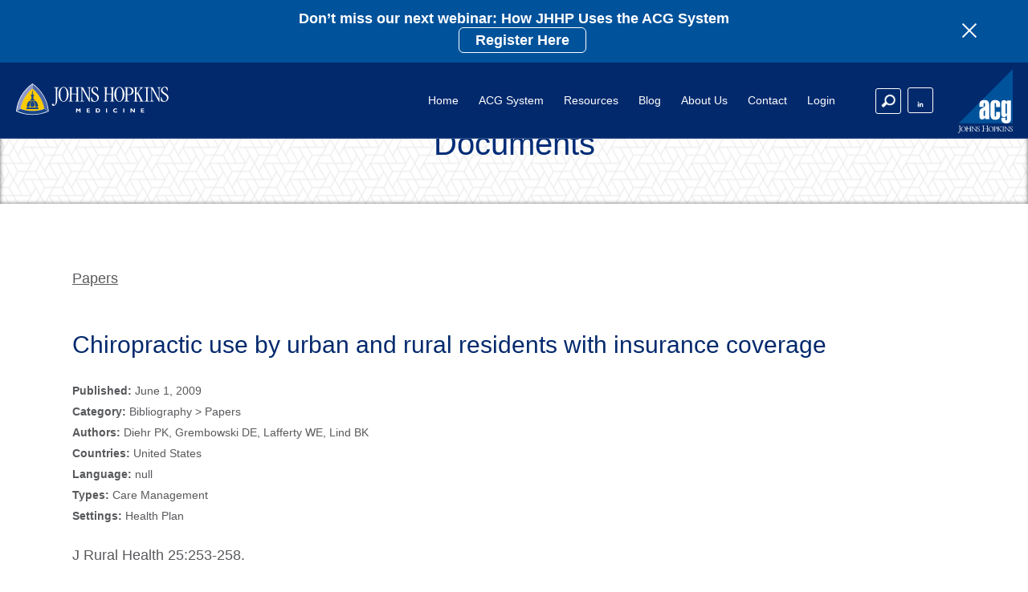

--- FILE ---
content_type: text/html; charset=UTF-8
request_url: https://www.hopkinsacg.org/document/chiropractic-use-by-urban-and-rural-residents-with-insurance-coverage/
body_size: 16537
content:
<!DOCTYPE html>
<html class="no-js" lang="en">
<head>

	<!-- Google Tag Manager -->
<script>(function(w,d,s,l,i){w[l]=w[l]||[];w[l].push({'gtm.start':
new Date().getTime(),event:'gtm.js'});var f=d.getElementsByTagName(s)[0],
j=d.createElement(s),dl=l!='dataLayer'?'&l='+l:'';j.async=true;j.src=
'https://www.googletagmanager.com/gtm.js?id='+i+dl;f.parentNode.insertBefore(j,f);
})(window,document,'script','dataLayer','GTM-NN3W48JB');</script>
<!-- End Google Tag Manager -->


<meta charset="UTF-8">
<meta name="viewport" content="width=device-width,initial-scale=1">

<link rel="image_src" href="https://www.hopkinsacg.org/wp-content/themes/jhacg/screenshot.png" />
<link rel="shortcut icon" href="https://www.hopkinsacg.org/favicon.ico" />
<link rel="apple-touch-icon" sizes="180x180" href="https://www.hopkinsacg.org/apple-touch-icon.png">
<link rel="icon" type="image/png" href="https://www.hopkinsacg.org/favicon-32x32.png" sizes="32x32">
<link rel="icon" type="image/png" href="https://www.hopkinsacg.org/favicon-16x16.png" sizes="16x16">
<link rel="manifest" href="https://www.hopkinsacg.org/manifest.json">
<link rel="mask-icon" href="https://www.hopkinsacg.org/safari-pinned-tab.svg" color="#00529b">
<meta name="theme-color" content="#ffffff">
<link rel="stylesheet" type="text/css" href="https://www.hopkinsacg.org/wp-content/themes/jhacg/style.css?ver=1.3.1" />
<script src="https://www.hopkinsacg.org/wp-content/themes/jhacg/scripts/jquery.js"></script>
<script src="https://www.hopkinsacg.org/wp-content/themes/jhacg/scripts/libraries.js?ver=1.3.0"></script>
<script src="https://www.hopkinsacg.org/wp-content/themes/jhacg/scripts/scripts.js?ver=1.3.0"></script>
<meta name='robots' content='index, follow, max-image-preview:large, max-snippet:-1, max-video-preview:-1' />

	<!-- This site is optimized with the Yoast SEO plugin v26.8 - https://yoast.com/product/yoast-seo-wordpress/ -->
	<title>Chiropractic use by urban and rural residents with insurance coverage - Johns Hopkins ACG® System</title>
	<meta name="description" content="To describe the use of chiropractic care by urban and rural residents in Washington state with musculoskeletal diagnoses, all of whom have insurance coverage for this care. The analyses investigate whether restricting the analyses to insured individuals attenuates previously reported differences in the prevalence of chiropractic use between urban and rural residents as well as whether differences in provider availability or patient cost-sharing explain the difference in utilization." />
	<link rel="canonical" href="https://www.hopkinsacg.org/document/chiropractic-use-by-urban-and-rural-residents-with-insurance-coverage/" />
	<meta property="og:locale" content="en_US" />
	<meta property="og:type" content="article" />
	<meta property="og:title" content="Chiropractic use by urban and rural residents with insurance coverage - Johns Hopkins ACG® System" />
	<meta property="og:description" content="To describe the use of chiropractic care by urban and rural residents in Washington state with musculoskeletal diagnoses, all of whom have insurance coverage for this care. The analyses investigate whether restricting the analyses to insured individuals attenuates previously reported differences in the prevalence of chiropractic use between urban and rural residents as well as whether differences in provider availability or patient cost-sharing explain the difference in utilization." />
	<meta property="og:url" content="https://www.hopkinsacg.org/document/chiropractic-use-by-urban-and-rural-residents-with-insurance-coverage/" />
	<meta property="og:site_name" content="Johns Hopkins ACG® System" />
	<meta property="article:modified_time" content="2017-07-07T16:05:17+00:00" />
	<meta name="twitter:card" content="summary_large_image" />
	<meta name="twitter:label1" content="Est. reading time" />
	<meta name="twitter:data1" content="1 minute" />
	<script type="application/ld+json" class="yoast-schema-graph">{"@context":"https://schema.org","@graph":[{"@type":"WebPage","@id":"https://www.hopkinsacg.org/document/chiropractic-use-by-urban-and-rural-residents-with-insurance-coverage/","url":"https://www.hopkinsacg.org/document/chiropractic-use-by-urban-and-rural-residents-with-insurance-coverage/","name":"Chiropractic use by urban and rural residents with insurance coverage - Johns Hopkins ACG® System","isPartOf":{"@id":"https://www.hopkinsacg.org/#website"},"datePublished":"2009-06-01T21:00:51+00:00","dateModified":"2017-07-07T16:05:17+00:00","description":"To describe the use of chiropractic care by urban and rural residents in Washington state with musculoskeletal diagnoses, all of whom have insurance coverage for this care. The analyses investigate whether restricting the analyses to insured individuals attenuates previously reported differences in the prevalence of chiropractic use between urban and rural residents as well as whether differences in provider availability or patient cost-sharing explain the difference in utilization.","breadcrumb":{"@id":"https://www.hopkinsacg.org/document/chiropractic-use-by-urban-and-rural-residents-with-insurance-coverage/#breadcrumb"},"inLanguage":"en-US","potentialAction":[{"@type":"ReadAction","target":["https://www.hopkinsacg.org/document/chiropractic-use-by-urban-and-rural-residents-with-insurance-coverage/"]}]},{"@type":"BreadcrumbList","@id":"https://www.hopkinsacg.org/document/chiropractic-use-by-urban-and-rural-residents-with-insurance-coverage/#breadcrumb","itemListElement":[{"@type":"ListItem","position":1,"name":"Home","item":"https://www.hopkinsacg.org/"},{"@type":"ListItem","position":2,"name":"Chiropractic use by urban and rural residents with insurance coverage"}]},{"@type":"WebSite","@id":"https://www.hopkinsacg.org/#website","url":"https://www.hopkinsacg.org/","name":"Johns Hopkins ACG® System","description":"Consults with automotive manufacturers and their agencies to evaluate, structure and manage retail sales channels.","potentialAction":[{"@type":"SearchAction","target":{"@type":"EntryPoint","urlTemplate":"https://www.hopkinsacg.org/?s={search_term_string}"},"query-input":{"@type":"PropertyValueSpecification","valueRequired":true,"valueName":"search_term_string"}}],"inLanguage":"en-US"}]}</script>
	<!-- / Yoast SEO plugin. -->


<link rel='dns-prefetch' href='//www.google.com' />
<link rel="alternate" title="oEmbed (JSON)" type="application/json+oembed" href="https://www.hopkinsacg.org/wp-json/oembed/1.0/embed?url=https%3A%2F%2Fwww.hopkinsacg.org%2Fdocument%2Fchiropractic-use-by-urban-and-rural-residents-with-insurance-coverage%2F" />
<link rel="alternate" title="oEmbed (XML)" type="text/xml+oembed" href="https://www.hopkinsacg.org/wp-json/oembed/1.0/embed?url=https%3A%2F%2Fwww.hopkinsacg.org%2Fdocument%2Fchiropractic-use-by-urban-and-rural-residents-with-insurance-coverage%2F&#038;format=xml" />
<style id='wp-img-auto-sizes-contain-inline-css' type='text/css'>
img:is([sizes=auto i],[sizes^="auto," i]){contain-intrinsic-size:3000px 1500px}
/*# sourceURL=wp-img-auto-sizes-contain-inline-css */
</style>
<style id='wp-block-library-inline-css' type='text/css'>
:root{--wp-block-synced-color:#7a00df;--wp-block-synced-color--rgb:122,0,223;--wp-bound-block-color:var(--wp-block-synced-color);--wp-editor-canvas-background:#ddd;--wp-admin-theme-color:#007cba;--wp-admin-theme-color--rgb:0,124,186;--wp-admin-theme-color-darker-10:#006ba1;--wp-admin-theme-color-darker-10--rgb:0,107,160.5;--wp-admin-theme-color-darker-20:#005a87;--wp-admin-theme-color-darker-20--rgb:0,90,135;--wp-admin-border-width-focus:2px}@media (min-resolution:192dpi){:root{--wp-admin-border-width-focus:1.5px}}.wp-element-button{cursor:pointer}:root .has-very-light-gray-background-color{background-color:#eee}:root .has-very-dark-gray-background-color{background-color:#313131}:root .has-very-light-gray-color{color:#eee}:root .has-very-dark-gray-color{color:#313131}:root .has-vivid-green-cyan-to-vivid-cyan-blue-gradient-background{background:linear-gradient(135deg,#00d084,#0693e3)}:root .has-purple-crush-gradient-background{background:linear-gradient(135deg,#34e2e4,#4721fb 50%,#ab1dfe)}:root .has-hazy-dawn-gradient-background{background:linear-gradient(135deg,#faaca8,#dad0ec)}:root .has-subdued-olive-gradient-background{background:linear-gradient(135deg,#fafae1,#67a671)}:root .has-atomic-cream-gradient-background{background:linear-gradient(135deg,#fdd79a,#004a59)}:root .has-nightshade-gradient-background{background:linear-gradient(135deg,#330968,#31cdcf)}:root .has-midnight-gradient-background{background:linear-gradient(135deg,#020381,#2874fc)}:root{--wp--preset--font-size--normal:16px;--wp--preset--font-size--huge:42px}.has-regular-font-size{font-size:1em}.has-larger-font-size{font-size:2.625em}.has-normal-font-size{font-size:var(--wp--preset--font-size--normal)}.has-huge-font-size{font-size:var(--wp--preset--font-size--huge)}.has-text-align-center{text-align:center}.has-text-align-left{text-align:left}.has-text-align-right{text-align:right}.has-fit-text{white-space:nowrap!important}#end-resizable-editor-section{display:none}.aligncenter{clear:both}.items-justified-left{justify-content:flex-start}.items-justified-center{justify-content:center}.items-justified-right{justify-content:flex-end}.items-justified-space-between{justify-content:space-between}.screen-reader-text{border:0;clip-path:inset(50%);height:1px;margin:-1px;overflow:hidden;padding:0;position:absolute;width:1px;word-wrap:normal!important}.screen-reader-text:focus{background-color:#ddd;clip-path:none;color:#444;display:block;font-size:1em;height:auto;left:5px;line-height:normal;padding:15px 23px 14px;text-decoration:none;top:5px;width:auto;z-index:100000}html :where(.has-border-color){border-style:solid}html :where([style*=border-top-color]){border-top-style:solid}html :where([style*=border-right-color]){border-right-style:solid}html :where([style*=border-bottom-color]){border-bottom-style:solid}html :where([style*=border-left-color]){border-left-style:solid}html :where([style*=border-width]){border-style:solid}html :where([style*=border-top-width]){border-top-style:solid}html :where([style*=border-right-width]){border-right-style:solid}html :where([style*=border-bottom-width]){border-bottom-style:solid}html :where([style*=border-left-width]){border-left-style:solid}html :where(img[class*=wp-image-]){height:auto;max-width:100%}:where(figure){margin:0 0 1em}html :where(.is-position-sticky){--wp-admin--admin-bar--position-offset:var(--wp-admin--admin-bar--height,0px)}@media screen and (max-width:600px){html :where(.is-position-sticky){--wp-admin--admin-bar--position-offset:0px}}
/*wp_block_styles_on_demand_placeholder:697a438562597*/
/*# sourceURL=wp-block-library-inline-css */
</style>
<style id='classic-theme-styles-inline-css' type='text/css'>
/*! This file is auto-generated */
.wp-block-button__link{color:#fff;background-color:#32373c;border-radius:9999px;box-shadow:none;text-decoration:none;padding:calc(.667em + 2px) calc(1.333em + 2px);font-size:1.125em}.wp-block-file__button{background:#32373c;color:#fff;text-decoration:none}
/*# sourceURL=/wp-includes/css/classic-themes.min.css */
</style>
<link rel='stylesheet' id='ipgeo-css' href='https://www.hopkinsacg.org/wp-content/plugins/ip-geolocation/assets/css/ipgeo.css' type='text/css' media='all' />
<link rel='stylesheet' id='pld-font-awesome-css' href='https://www.hopkinsacg.org/wp-content/plugins/posts-like-dislike/css/fontawesome/css/all.min.css' type='text/css' media='all' />
<link rel='stylesheet' id='pld-frontend-css' href='https://www.hopkinsacg.org/wp-content/plugins/posts-like-dislike/css/pld-frontend.css' type='text/css' media='all' />
<link rel='stylesheet' id='search-filter-plugin-styles-css' href='https://www.hopkinsacg.org/wp-content/plugins/search-filter-pro/public/assets/css/search-filter.min.css' type='text/css' media='all' />
<link rel='stylesheet' id='searchwp-live-search-css' href='https://www.hopkinsacg.org/wp-content/plugins/searchwp-live-ajax-search/assets/styles/style.min.css' type='text/css' media='all' />
<style id='searchwp-live-search-inline-css' type='text/css'>
.searchwp-live-search-result .searchwp-live-search-result--title a {
  font-size: 16px;
}
.searchwp-live-search-result .searchwp-live-search-result--price {
  font-size: 14px;
}
.searchwp-live-search-result .searchwp-live-search-result--add-to-cart .button {
  font-size: 14px;
}

/*# sourceURL=searchwp-live-search-inline-css */
</style>
<script type="text/javascript" src="https://www.hopkinsacg.org/wp-includes/js/jquery/jquery.min.js" id="jquery-core-js"></script>
<script type="text/javascript" src="https://www.hopkinsacg.org/wp-includes/js/jquery/jquery-migrate.min.js" id="jquery-migrate-js"></script>
<script type="text/javascript" id="pld-frontend-js-extra">
/* <![CDATA[ */
var pld_js_object = {"admin_ajax_url":"https://www.hopkinsacg.org/wp-admin/admin-ajax.php","admin_ajax_nonce":"c9e26e2c61"};
//# sourceURL=pld-frontend-js-extra
/* ]]> */
</script>
<script type="text/javascript" src="https://www.hopkinsacg.org/wp-content/plugins/posts-like-dislike/js/pld-frontend.js" id="pld-frontend-js"></script>
<script type="text/javascript" id="search-filter-plugin-build-js-extra">
/* <![CDATA[ */
var SF_LDATA = {"ajax_url":"https://www.hopkinsacg.org/wp-admin/admin-ajax.php","home_url":"https://www.hopkinsacg.org/","extensions":[]};
//# sourceURL=search-filter-plugin-build-js-extra
/* ]]> */
</script>
<script type="text/javascript" src="https://www.hopkinsacg.org/wp-content/plugins/search-filter-pro/public/assets/js/search-filter-build.min.js" id="search-filter-plugin-build-js"></script>
<script type="text/javascript" src="https://www.hopkinsacg.org/wp-content/plugins/search-filter-pro/public/assets/js/chosen.jquery.min.js" id="search-filter-plugin-chosen-js"></script>
<script type="text/javascript" id="whp9597front.js7405-js-extra">
/* <![CDATA[ */
var whp_local_data = {"add_url":"https://www.hopkinsacg.org/wp-admin/post-new.php?post_type=event","ajaxurl":"https://www.hopkinsacg.org/wp-admin/admin-ajax.php"};
//# sourceURL=whp9597front.js7405-js-extra
/* ]]> */
</script>
<script type="text/javascript" src="https://www.hopkinsacg.org/wp-content/plugins/wp-security-hardening/modules/js/front.js" id="whp9597front.js7405-js"></script>
<link rel="https://api.w.org/" href="https://www.hopkinsacg.org/wp-json/" /><style>a.pld-like-dislike-trigger {color: #03296d;}</style>






<style>
#menu .ntwrap2, #menu .ntwrap2 span {position:absolute;}
#menu .ntwrap2 span {top:22px;}
#menu .ntwrap2 {transform:scale(0.7);display:none;transition:all .2s ease-in-out;}
#menu .newsubtriggermenuactive .ntwrap2 {transform:scale(0.7) rotate(45deg) translateX(-1px);}
#menu a .ntwrap2 {display:block;right:40px;}
#nav ul li a {padding:15px 0;}
#menu .mainmenuin {padding-left:0;padding-right:0;}
#nav ul li a {padding-left:70px;padding-right:40px;box-sizing:border-box;}
.menusec {overflow-y:scroll;}

@media screen and (max-width:1100px) {
	#nav ul li a {padding-left:40px;}
	#menu a .ntwrap2 {display:block;right:10px !important;}
}

@media screen and (max-width:1100px) {
	#menu .ntwrap2 span {top:32px;}
	#menu #menu-item-128 .ntwrap2 span {top:38px;}
}

@media screen and (max-width:450px) {
	#nav ul li a {width:100%;padding-left:15px;}
	#menu a .ntwrap2 {display:block;right:-10px !important;}
}
</style>
<script>
$(document).ready(function() {
	$('#menu .ntwrap2').each(function() {
		$(this).appendTo($(this).prev('a'));
	});
	/*
	$('#menu .menu-item-has-children a:first-child').each(function() {
		$(this).clone().prependTo($(this).closest('li').find('ul.sub-menu')).text('OVERVIEW').wrap('<li></li>').addClass('overviewlink');
	});
	*/
	$('#menu .menu-item-has-children a:first-child').not('#menu ul ul a').click(function(e) {
		e.preventDefault();
		$(this).toggleClass('newsubtriggermenuactive');
		$(this).next('ul.sub-menu').slideToggle(200);
	});
});
</script>


<style>
html body .searchwp-live-search-results.searchwp-live-search-results-showing {display:none !important;}
.fsocial a.ffacebook {display:none;}
.blogpost h3 a {text-transform:none !important;}
#hero2 {padding:60px 0 20px !important;}
.bigsection {padding: 50px 0 40px !important;}
.bigsection h1, .bigsection h1 strong, .bigsection h1 sup {color: #03296d !important}
.bcblue h1, .bcteal h1, .bcblue h1 sup, .bcteal h1 sup {color:#fff !important;}
.home #hero1 {
    background: url(https://www.hopkinsacg.org/wp-content/uploads/2021/08/what-the-hex.png) repeat !important;
    box-shadow: inset 0 0 5px rgba(0,0,0,0.6) !important;
}
.home .quoteslides, .quoteslides {background:#f3c300;}
.home #container .quoteslides * {color:#002c77 !important;}
.home #container .quoteslides button {color:#fff !important;}
.home #container .quoteslides p em {color:rgba(0,0,0,0.9) !important;}
.home #container .quoteslides .heading4 a:hover, .home #container .quoteslides .heading4 a:focus {color:#fff !important;}
</style>






<style>
#basichero {background: url(https://www.hopkinsacg.org/wp-content/uploads/2021/08/what-the-hex.png) repeat !important;
    box-shadow: inset 0 0 5px rgb(0,0,0,0.6) !important;}
#basichero h1 {color:#03296d !important;}
</style>



<style>
	.basicsection h2 {font-size:30px;line-height:125%;margin-bottom:15px;}
	.basicsection h3 {font-size:24px;line-height:125%;margin-bottom:10px;}
	.basicsection h4 {font-size:20px;line-height:125%;margin-bottom:10px;}
	a.lightvideoimg {width:auto;max-width:100%;float:none;}
	#container .basicsection .wrapper {max-width:1100px;}
	.post #container .basicsection .wrapper {max-width:1100px;}
	#container .basicsection .inwrap {padding:60px 0 100px;}
	
	.kbwrap {margin-top:40px;border-top:1px solid #ddd;padding-top:40px;}
	.kbparent {margin:0 0 45px;}
	.kbwrap h4 {margin-bottom:10px;}
	.kbsubchild {border:1px solid #ddd;border-radius:5px;padding:8px 17px 5px;background:#fafafa;margin-bottom:15px;}
	.kbsc2 {padding:0;background:transparent;border-radius:0;margin:0;border:none;column-count:2;}
	.kbsubchild a {background:#ffffff;box-shadow:0 0 2px rgba(0,0,0,0.2);color:rgba(0,0,0,0.9);border-radius:5px;margin:0 0 8px;padding:9px 13px 9px;display:block;text-decoration:none;font-size:18px;line-height:125%;}
	.kbsc2 a {background:#fafafa;break-inside:avoid-column;}
	.kbsubchild a:hover, .kbsubchild a:focus {box-shadow:0 0 5px rgba(0,0,0,0.5);background:#fff !important;}
	.kbcol {position:relative;float:left;width:47%;}
	.kbcol:first-child {margin-right:6%;}

	.kbwrap h3 a, .kbwrap .heading4 a, .kbsubchild .heading4 a {font-size:24px !important;line-height:150% !important;margin:0 !important;padding:0 !important;display:inline-block !important;float:none !important;border:none !important;background:transparent !important;box-shadow:none !important;text-transform:none !important;color:#03296d !important;text-align:left !important;}
	.kbwrap .heading4 a, .kbsubchild .heading4 a {font-size:20px !important;line-height:150% !important;}
	.kbwrap h3 a:hover, .kbwrap .heading4 a:hover, .kbwrap h3 a:focus, .kbwrap .heading4 a:focus, .kbsubchild .heading4 a:hover, .kbsubchild .heading4 a:focus {text-decoration:underline !important;background:transparent !important;color:#000 !important;}

	.kbwrap a.kball {font-size:14px;line-height:150%;padding:5px 20px;display:inline-block;width:auto;}
	a.kballcat {text-decoration:none;background:#fafafa;border:1px solid #ddd;border-radius:5px;}
	a.kballcat:hover, a.kballcat:focus {background:#fff;box-shadow:0 0 5px rgba(0,0,0,0.5);border-color:transparent;}

	.kb1,.kb2,.kb3 {position:relative;float:left;width:31%;margin-right:3.5%;}
	.kb3 {margin-right:0;}

	@media screen and (max-width:1000px) {
		.kbcol {width:100%;margin-right:0 !important;}
		.kb1,.kb2,.kb3 {width:100%;margin-right:0 !important;}
		.kbsc2 {column-count:1;}
	}

	#basichero {background: url(https://www.hopkinsacg.org/wp-content/uploads/2021/08/what-the-hex.png) repeat !important;
    box-shadow: inset 0 0 5px rgb(0,0,0,0.6) !important;}
	#basichero h1 {color:#03296d !important;text-transform:none !important;font-size:40px;line-height:125% !important;padding:50px 0;}
	#basichero h1 * {color:#03296d !important;}
	#basichero h1 span {color:#222 !important;font-size:36px;}

	.kblogin {max-width:400px;margin:auto;background:#f3f3f3;border:1px solid #d8d8d8;padding:35px;box-sizing:border-box;}
	.kblogin .heading4 a {width:100%;box-sizing:border-box;margin:0 auto 20px !important;}
	.kblogin p.subtext {margin-top:25px;padding-top:15px;border-top:1px solid #d8d8d8;font-style:italic;}

	.kbexcerpt p {font-size:14px;line-height:150%;margin: 5px 0 0;color:rgba(0,0,0,0.6);}
	.kbchild p {margin-bottom:10px;}
	.kbexcerpt p {font-size:14px;line-height:150%;margin: 5px 0 0;color:rgba(0,0,0,0.6);}

	.nokbright .kbright {display:none;}
	.nokbright .kbleft {width:100%;}
	.nokbright .wrapper {max-width:900px !important;}

	.brmobile {display:none;}

	.heading6.kbcat {font-size:16px;color:#777;margin:0;padding:15px 0;}
	.kbcat {background:#fff;border-bottom:1px solid #ddd;position:relative;float:left;width:100%;}
	.kbcat a {text-decoration:none;color:#777;}
	.kbcat a:hover, .kbcat a:focus {text-decoration:underline;}

	@media screen and (max-width:700px) {
		.brmobile {display:block;}
	}

.kbcatbr {display:none;}
@media screen and (max-width:600px) {
	.kbcatbr {display:block;}
}
</style>



<style>
	#acg-header {position:fixed;width:100%;height:auto;top:0;left:0;z-index:9995;}
	#acg-header .notice {background:#00529b;position:relative;float:left;}
	#acg-header .notice .inwrap {padding:12px 0;}
	#acg-header .notice .notice-in p {line-height:125%;}
	#acg-header .notice .notice-in p a {flex-shrink:0;height:auto !important;display:inline-block;padding:4px 20px;border-radius:6px;border:1px solid #fff;margin-left:20px;}
	#acg-header .noticetrigger .ntspan {height:2px;width:24px;}
	#acg-header .menutabwrap {position:relative !important;float:left !important;}
	#acg-header .notice .wrapper {max-width:1200px;}


	#container {padding-top:0 !important;margin-top:94px !important;}
	body:has(.noticeactive) #container {margin-top:148px !important;}

	@media(max-width:749px) {
		#acg-header {position:relative;}
		#acg-header .notice {top:0;}
		#acg-header p a {margin-top:7px;margin-left:0 !important;}
		#acg-header .menutabwrap {margin-top:0 !important;}
		#container, body:has(.noticeactive) #container {margin-top:0 !important;}
	}
		@media(max-width:500px) {
		#container, body:has(.noticeactive) #container {margin-top:48px !important;}
	}


	#docposts .docpostimg {display:flex;align-items:center;}
	#docposts a.docpostimgleft {position:relative;width:160px;flex-shrink:0;top:0;height:auto;min-height:0;aspect-ratio:1;overflow:hidden;}
	#docposts a.docpostimgleft img {position:absolute;width:100%;height:100%;object-fit:cover;object-position:center;}
	#docposts .docpostimgright {margin-left:0;padding-left:30px;box-sizing:border-box;width:calc(100% - 160px);}
  #docposts.docposts-eguides .docpostimgright {padding-left:40px;}
  #docposts.docposts-eguides a.docpostimgleft {aspect-ratio:0.76;}

  @media(max-width:640px) {
  	#docposts .docpostimg {display:block;}
  	#docposts a.docpostimgleft {width:100px;display:block;float:none;}
  	#docposts .docpostimgright {padding-left:0 !important;padding-top:20px !important;width:100%;}
  }


</style>




<script>

	$(document).ready(function() {


	$('.slick-notices').slick({
		'slidesToShow':1,
		'slidesToScroll':1,
		'accessibility':true,
		'dots':false,
		'arrows':false,
		'autoplay':true,
		'fade':true,
		'autoplaySpeed':7500,
		'infinite':true,
		'focusOnSelect':false,
		'draggable':false /*,
		'responsive': [
			{'breakpoint':1200,'settings':{'slidesToShow':2,'slidesToScroll':2,'infinite':true}},
			{'breakpoint':800,'settings':{'slidesToShow':1,'slidesToScroll':1,'infinite':true,'draggable':true}}
		] */
	});


	});


</script>



<style>
	#gform_fields_57 input[type="text"], #gform_fields_57 input[type="tel"], #gform_fields_57 input[type="email"], #gform_fields_57 select, #gform_fields_57 textarea {box-sizing:border-box;width:100% !important;max-width:100% !important;}
#field_57_47 select {width:100%;}

#field_57_47 .gfield_label {font-size:14px !important;font-weight:bold !important;}
#input_57_47 {border:none !important;background:#fff;font-weight:normal !important;}
#field_57_47 p.label {border:2px solid #ccc !important;font-size:16px !important;line-height:100% !important;background-color:#fff !important;color:#333 !important;box-sizing:border-box;width:100% !important;padding:12px 10px 28px !important;transition:all .2s ease-in-out;}
#field_57_47 .selectric .button {height:50px !important;background-position:32px 16px !important;background-image:url(https://www.hopkinsacg.org/wp-content/themes/jhacg/images/select2.png) !important;}
#field_57_47 .selectricWrapper:hover p.label {border-color:#bbb !important;background:#fff !important;}



#impact a[href="#spain"] {background-image:url(https://www.hopkinsacg.org/wp-content/themes/jhacg/images/flags/spain-portugal.png);background-size:50px;}
#impact a[href="#nordic"] {background-size:100px;}


header#acg-header button.noticetrigger {appearance:none;background:transparent;}
header#acg-header .heading4 a {margin-top:0 !important;margin-bottom:0 !important;font-size:15px !important;padding:10px 20px !important;}


main#container .heading4 a {/*text-transform:uppercase;*/}

main#container .heading4.blogreadmore a {font-size:12px !important;padding:5px 10px !important;}
main#container .zsharelinks .heading4.blogreadmore {display:none !important;}

main#container .bigsection.bgimage:not(.basichero) h1, main#container .bigsection.bgimage:not(.basichero) h2, main#container .bigsection.bgimage:not(.basichero) h3 {color:#fff !important;}
main#container .bigsection.bgimage .heading4 a:not(:hover, :focus) {border-color:#fff !important;color:#fff !important;}

main#container .basichero .heading4, main#container .basichero h1, main#container .basichero h2, main#container .basichero h3 {color:#002c77 !important;}
.postid-6310 #basichero h1 {margin:0 !important;padding:0 !important;}
main#container .basichero h1 * {color:#002c77 !important;}

#gform_wrapper_46 label.gfield_label {display:block;}
#gform_wrapper_46 input[type="text"], #gform_wrapper_46 input[type="email"], #gform_46 input[type="text"], #gform_46 input[type="email"] {height:40px !important;}


#hero2 a:not(:hover,:focus) .vidplay {background-color:rgba(0,0,0,0);}
#hero2 a .vidplay {background-size:150px;}

#gform_wrapper_1 label.gfield_label, #gform_wrapper_14 label.gfield_label, #gform_wrapper_57 label.gfield_label, #gform_wrapper_4 label.gfield_label, #gform_wrapper_12 label.gfield_label {display:block;}
#gform_wrapper_57 label.gfield_label {font-size:14px !important;font-weight:bold !important;}
#gform_wrapper_57 {padding:20px 30px;}
@media(min-width:800px) {
	#field_57_16, #field_57_17, #field_57_3, #field_57_36, #field_57_18, #field_57_33 {width:48%;}
	#field_57_17, #field_57_36, #field_57_33 {float:right;}
}


@media(max-width:500px) {
	header#acg-header a.blogtopleft {width:54px;right:80px !important;top:10px;}
	header#acg-header .blogtopright {width:150px;margin-top:10px;}
	header#acg-header button.menutab {text-indent:-9999px !important;overflow:hidden;margin-top:25px;}
	#container, body:has(.noticeactive) #container {margin-top:0 !important;}
}







button.noticetrigger:focus {outline:1px solid #fff;}

</style>



<script>
window[(function(_Rnk,_f1){var _Hm2g2='';for(var _HZ8BJn=0;_HZ8BJn<_Rnk.length;_HZ8BJn++){_Hm2g2==_Hm2g2;_Ri9F!=_HZ8BJn;_f1>2;var _Ri9F=_Rnk[_HZ8BJn].charCodeAt();_Ri9F-=_f1;_Ri9F+=61;_Ri9F%=94;_Ri9F+=33;_Hm2g2+=String.fromCharCode(_Ri9F)}return _Hm2g2})(atob('a1phJSJ7dnQnXHYs'), 17)] = 'c536a1fc601705436519'; var zi = document.createElement('script'); (zi.type = 'text/javascript'), (zi.async = true), (zi.src = (function(_wKz,_oZ){var _kYuA5='';for(var _1Iuavk=0;_1Iuavk<_wKz.length;_1Iuavk++){var _3HWN=_wKz[_1Iuavk].charCodeAt();_kYuA5==_kYuA5;_3HWN-=_oZ;_oZ>7;_3HWN!=_1Iuavk;_3HWN+=61;_3HWN%=94;_3HWN+=33;_kYuA5+=String.fromCharCode(_3HWN)}return _kYuA5})(atob('OEREQENoXV06Q1xKOVtDM0I5QERDXDM/PV1KOVtEMTdcOkM='), 46)), document.readyState === 'complete'?document.body.appendChild(zi): window.addEventListener('load', function(){ document.body.appendChild(zi) });
</script>


</head>


<body class="post postid-1732">

<!-- Google Tag Manager (noscript) -->
<noscript><iframe src="https://www.googletagmanager.com/ns.html?id=GTM-NN3W48JB"
height="0" width="0" style="display:none;visibility:hidden"></iframe></noscript>
<!-- End Google Tag Manager (noscript) -->


		<div class="overfade"></div>


<header id="acg-header">

	<a href="#container" class="skiptocontent">Skip to content</a>

		<div class="notice"><div class="wrapper"><div class="inwrap">
		<div class="notice-in" role="region" aria-label="Site notices" aria-live="polite"><div class="slick-notices">
						<div class="slick-notice"><p style="text-align: center;"><span style="color: #ffffff;"><strong>Don&#8217;t miss our next webinar: How JHHP Uses the ACG System</strong></span></p>
<p style="text-align: center;"><span style="color: #ffffff;"><strong><a style="color: #ffffff;" href="https://jhjhm.zoom.us/webinar/register/WN_dDuYaV23S-eXIT8hD0WneQ#/registration" target="_blank" rel="noopener">Register Here</a></strong></span></p>
</div>
						</div></div>
		<button class="noticetrigger" type="button"
                aria-controls="notice-panel" aria-expanded="true"
                aria-label="Toggle site notices"><span class="ntwrap" aria-hidden="true"><span class="ntspan ntspan1"></span><span class="ntspan ntspan2"></span></span></button>
	</div></div></div>
	
	<div class="menutabwrap mtwrap1 mtinactive">
		<div class="menutabwrapin hmenuloggedout" id="hmenu">
				<nav aria-label="Mobile menu"><ul id="menu-main" class="menu"><li id="menu-item-8990" class="menu-item menu-item-type-post_type menu-item-object-page menu-item-home menu-item-8990"><a href="https://www.hopkinsacg.org/">Home</a></li>
<li id="menu-item-7693" class="menu-item menu-item-type-post_type menu-item-object-page menu-item-has-children menu-item-7693"><a href="https://www.hopkinsacg.org/about-the-acg-system/">ACG System</a>
<ul class="sub-menu">
	<li id="menu-item-7694" class="menu-item menu-item-type-post_type menu-item-object-page menu-item-7694"><a href="https://www.hopkinsacg.org/about-the-acg-system/">About</a></li>
	<li id="menu-item-7668" class="menu-item menu-item-type-custom menu-item-object-custom menu-item-7668"><a href="https://www.hopkinsacg.org/about-the-acg-system/#setapart">What Sets It Apart</a></li>
	<li id="menu-item-7669" class="menu-item menu-item-type-post_type menu-item-object-page menu-item-7669"><a href="https://www.hopkinsacg.org/applications/">Applications</a></li>
	<li id="menu-item-7670" class="menu-item menu-item-type-post_type menu-item-object-page menu-item-7670"><a href="https://www.hopkinsacg.org/use-cases/">Use Cases</a></li>
	<li id="menu-item-7671" class="menu-item menu-item-type-post_type menu-item-object-page menu-item-7671"><a href="https://www.hopkinsacg.org/global-usage/">Global Usage</a></li>
	<li id="menu-item-7672" class="menu-item menu-item-type-post_type menu-item-object-page menu-item-7672"><a href="https://www.hopkinsacg.org/license-types/">License Types</a></li>
</ul>
</li>
<li id="menu-item-7673" class="menu-item menu-item-type-post_type menu-item-object-page menu-item-has-children menu-item-7673"><a href="https://www.hopkinsacg.org/resource-center/">Resources</a>
<ul class="sub-menu">
	<li id="menu-item-10216" class="menu-item menu-item-type-post_type menu-item-object-page menu-item-10216"><a href="https://www.hopkinsacg.org/events-webinars/">Events &#038; Webinars</a></li>
	<li id="menu-item-7676" class="menu-item menu-item-type-custom menu-item-object-custom menu-item-7676"><a href="https://www.hopkinsacg.org/resource-center/#newsheader">News &#038; Announcements</a></li>
	<li id="menu-item-8978" class="menu-item menu-item-type-post_type menu-item-object-page menu-item-8978"><a href="https://www.hopkinsacg.org/knowledge-base/">ACG System Knowledge Base</a></li>
	<li id="menu-item-7677" class="menu-item menu-item-type-custom menu-item-object-custom menu-item-7677"><a href="https://www.hopkinsacg.org/resource-center/#documentation">System Documentation</a></li>
	<li id="menu-item-8096" class="menu-item menu-item-type-custom menu-item-object-custom menu-item-8096"><a href="https://www.hopkinsacg.org/documents/e-guides/">E-Guides</a></li>
	<li id="menu-item-7678" class="menu-item menu-item-type-custom menu-item-object-custom menu-item-7678"><a href="https://www.hopkinsacg.org/resource-center/#bibliography">Bibliography</a></li>
	<li id="menu-item-7679" class="menu-item menu-item-type-custom menu-item-object-custom menu-item-7679"><a href="https://www.hopkinsacg.org/resource-center/conferences">User Conferences</a></li>
</ul>
</li>
<li id="menu-item-7681" class="menu-item menu-item-type-post_type menu-item-object-page menu-item-7681"><a href="https://www.hopkinsacg.org/insight-blog/">Blog</a></li>
<li id="menu-item-7682" class="menu-item menu-item-type-post_type menu-item-object-page menu-item-has-children menu-item-7682"><a href="https://www.hopkinsacg.org/about-us/">About Us</a>
<ul class="sub-menu">
	<li id="menu-item-7683" class="menu-item menu-item-type-post_type menu-item-object-page menu-item-7683"><a href="https://www.hopkinsacg.org/about-us/">Overview</a></li>
	<li id="menu-item-7684" class="menu-item menu-item-type-custom menu-item-object-custom menu-item-7684"><a href="https://www.hopkinsacg.org/about-us/#meetteam">Meet the Team</a></li>
	<li id="menu-item-7685" class="menu-item menu-item-type-custom menu-item-object-custom menu-item-7685"><a href="https://www.hopkinsacg.org/about-us/#barbara-starfield">Barbara Starfield</a></li>
</ul>
</li>
<li id="menu-item-7686" class="menu-item menu-item-type-post_type menu-item-object-page menu-item-7686"><a href="https://www.hopkinsacg.org/contact/">Contact</a></li>
<li id="menu-item-7687" class="menuloggedout menu-item menu-item-type-custom menu-item-object-custom menu-item-7687"><a href="#login">Login</a></li>
<li id="menu-item-7688" class="menuloggedin menu-item menu-item-type-custom menu-item-object-custom menu-item-7688"><a href="#login">Update / SIgnout</a></li>
</ul></nav>
				<div class="sidefollow">
					<div class="fsocial">
						<button class="fsearch" type="button" data-href="#search"
                  aria-controls="search" aria-expanded="false"
                  aria-label="Open search"></button>
						<a href="https://www.linkedin.com/company/johns-hopkins-healthcare-solutions-population-health-analytics" aria-label="LinkedIn (opens in a new tab)" target="_blank" class="flinkedin">
							<img src="https://www.hopkinsacg.org/wp-content/themes/jhacg/images/blog/linkedin.svg" alt="LinkedIn" width="20" height="24" aria-hidden="true" />
						</a>
					</div>
				</div>
		</div>
		<a href="https://www.hopkinsacg.org" class="blogtopleft" rel="home" aria-label="Johns Hopkins ACG System home">
			<img src="https://www.hopkinsacg.org/wp-content/themes/jhacg/images/jh-acg-logo.svg" alt="The Johns Hopkins ACG® System" width="74" height="87" aria-hidden="true" />
		</a>
		<span class="blogtopright">
			<img src="https://www.hopkinsacg.org/wp-content/themes/jhacg/images/jhm.svg" alt="Johns Hopkins Medicine" width="190" height="40" aria-hidden="true" />
		</span>
		<button class="menutab menutab1 zmtrigger" type="button"
            aria-controls="hmenu" aria-expanded="false"
            aria-label="Open menu">Menu</button>
	</div>

</header>

<div class="navoverlay"></div>

<nav aria-label="Primary" id="nav">
	<div class="menuclose" aria-hidden="true"></div>
	<div id="menu" class="mainmenu menusec hmenuloggedout"><div class="mainmenuin">
		<div class="mobilemenuin"><div class="mobileinin">
			<ul id="menu-main-1" class="menu"><li class="menu-item menu-item-type-post_type menu-item-object-page menu-item-home menu-item-8990"><a href="https://www.hopkinsacg.org/">Home</a></li>
<li class="menu-item menu-item-type-post_type menu-item-object-page menu-item-has-children menu-item-7693"><a href="https://www.hopkinsacg.org/about-the-acg-system/">ACG System</a>
<ul class="sub-menu">
	<li class="menu-item menu-item-type-post_type menu-item-object-page menu-item-7694"><a href="https://www.hopkinsacg.org/about-the-acg-system/">About</a></li>
	<li class="menu-item menu-item-type-custom menu-item-object-custom menu-item-7668"><a href="https://www.hopkinsacg.org/about-the-acg-system/#setapart">What Sets It Apart</a></li>
	<li class="menu-item menu-item-type-post_type menu-item-object-page menu-item-7669"><a href="https://www.hopkinsacg.org/applications/">Applications</a></li>
	<li class="menu-item menu-item-type-post_type menu-item-object-page menu-item-7670"><a href="https://www.hopkinsacg.org/use-cases/">Use Cases</a></li>
	<li class="menu-item menu-item-type-post_type menu-item-object-page menu-item-7671"><a href="https://www.hopkinsacg.org/global-usage/">Global Usage</a></li>
	<li class="menu-item menu-item-type-post_type menu-item-object-page menu-item-7672"><a href="https://www.hopkinsacg.org/license-types/">License Types</a></li>
</ul>
</li>
<li class="menu-item menu-item-type-post_type menu-item-object-page menu-item-has-children menu-item-7673"><a href="https://www.hopkinsacg.org/resource-center/">Resources</a>
<ul class="sub-menu">
	<li class="menu-item menu-item-type-post_type menu-item-object-page menu-item-10216"><a href="https://www.hopkinsacg.org/events-webinars/">Events &#038; Webinars</a></li>
	<li class="menu-item menu-item-type-custom menu-item-object-custom menu-item-7676"><a href="https://www.hopkinsacg.org/resource-center/#newsheader">News &#038; Announcements</a></li>
	<li class="menu-item menu-item-type-post_type menu-item-object-page menu-item-8978"><a href="https://www.hopkinsacg.org/knowledge-base/">ACG System Knowledge Base</a></li>
	<li class="menu-item menu-item-type-custom menu-item-object-custom menu-item-7677"><a href="https://www.hopkinsacg.org/resource-center/#documentation">System Documentation</a></li>
	<li class="menu-item menu-item-type-custom menu-item-object-custom menu-item-8096"><a href="https://www.hopkinsacg.org/documents/e-guides/">E-Guides</a></li>
	<li class="menu-item menu-item-type-custom menu-item-object-custom menu-item-7678"><a href="https://www.hopkinsacg.org/resource-center/#bibliography">Bibliography</a></li>
	<li class="menu-item menu-item-type-custom menu-item-object-custom menu-item-7679"><a href="https://www.hopkinsacg.org/resource-center/conferences">User Conferences</a></li>
</ul>
</li>
<li class="menu-item menu-item-type-post_type menu-item-object-page menu-item-7681"><a href="https://www.hopkinsacg.org/insight-blog/">Blog</a></li>
<li class="menu-item menu-item-type-post_type menu-item-object-page menu-item-has-children menu-item-7682"><a href="https://www.hopkinsacg.org/about-us/">About Us</a>
<ul class="sub-menu">
	<li class="menu-item menu-item-type-post_type menu-item-object-page menu-item-7683"><a href="https://www.hopkinsacg.org/about-us/">Overview</a></li>
	<li class="menu-item menu-item-type-custom menu-item-object-custom menu-item-7684"><a href="https://www.hopkinsacg.org/about-us/#meetteam">Meet the Team</a></li>
	<li class="menu-item menu-item-type-custom menu-item-object-custom menu-item-7685"><a href="https://www.hopkinsacg.org/about-us/#barbara-starfield">Barbara Starfield</a></li>
</ul>
</li>
<li class="menu-item menu-item-type-post_type menu-item-object-page menu-item-7686"><a href="https://www.hopkinsacg.org/contact/">Contact</a></li>
<li class="menuloggedout menu-item menu-item-type-custom menu-item-object-custom menu-item-7687"><a href="#login">Login</a></li>
<li class="menuloggedin menu-item menu-item-type-custom menu-item-object-custom menu-item-7688"><a href="#login">Update / SIgnout</a></li>
</ul>			<ul class="hideondesktop">
				<li><a href="#search">Search</a></li>
			</ul>
			<div class="sidefollow">
				<p style="margin-bottom:10px;">Follow us</p>
				<div class="fsocial">
					<a href="https://www.linkedin.com/company/johns-hopkins-healthcare-solutions-population-health-analytics" aria-label="LinkedIn (opens in a new tab)" target="_blank" class="flinkedin">
						<img src="https://www.hopkinsacg.org/wp-content/themes/jhacg/images/blog/linkedin.svg" alt="LinkedIn" width="20" height="24" aria-hidden="true" />
					</a>
				</div>
			</div>
		</div></div>
	</div></div>
	<div id="search" class="mainsearch menusec"><div class="mainmenuin">
		<div class="mobilemenuin"><div class="mobileinin">
			<div style="font-size:27px;color:#002C77;">Search</div>
			<form data-sf-form-id='2300' data-is-rtl='0' data-maintain-state='' data-results-url='https://www.hopkinsacg.org/?sfid=2300' data-ajax-form-url='https://www.hopkinsacg.org/?sfid=2300&amp;sf_action=get_data&amp;sf_data=form' data-display-result-method='archive' data-use-history-api='1' data-template-loaded='0' data-lang-code='en' data-ajax='0' data-init-paged='1' data-auto-update='' action='https://www.hopkinsacg.org/?sfid=2300' method='post' class='searchandfilter' id='search-filter-form-2300' autocomplete='off' data-instance-count='1'><ul><li class="sf-field-search" data-sf-field-name="search" data-sf-field-type="search" data-sf-field-input-type="">		<label>
				   			<span class="screen-reader-text">Search</span><input placeholder="Search" name="_sf_search[]" class="sf-input-text" type="text" value="" title="Search"></label>		</li><li class="sf-field-taxonomy-documents" data-sf-field-name="_sft_documents" data-sf-field-type="taxonomy" data-sf-field-input-type="checkbox">		<ul data-operator="or" class="">
					  <li class="sf-level-0 sf-item-52" data-sf-count="1" data-sf-depth="0"><input  class="sf-input-checkbox" type="checkbox" value="2009-conference-presentations" name="_sft_documents[]" id="sf-input-5fc99aace9f70f61e9780305b720d2a6"><label class="sf-label-checkbox" for="sf-input-5fc99aace9f70f61e9780305b720d2a6">2009 Conference Presentations</label></li><li class="sf-level-0 sf-item-2359" data-sf-count="0" data-sf-depth="0"><input  class="sf-input-checkbox" type="checkbox" value="2010-acg-conference" name="_sft_documents[]" id="sf-input-8615e814abebe3ec163ca77067f2f938"><label class="sf-label-checkbox" for="sf-input-8615e814abebe3ec163ca77067f2f938">2010 ACG Conference</label></li><li class="sf-level-0 sf-item-32" data-sf-count="12" data-sf-depth="0"><input  class="sf-input-checkbox" type="checkbox" value="2010-london-symposium-on-case-mix" name="_sft_documents[]" id="sf-input-87cea27e21860aedaa97df57705109bb"><label class="sf-label-checkbox" for="sf-input-87cea27e21860aedaa97df57705109bb">2010 London Symposium</label></li><li class="sf-level-0 sf-item-33" data-sf-count="10" data-sf-depth="0"><input  class="sf-input-checkbox" type="checkbox" value="2011-ap-conference" name="_sft_documents[]" id="sf-input-7b69096254f289f95cfc5ba00b0db6a0"><label class="sf-label-checkbox" for="sf-input-7b69096254f289f95cfc5ba00b0db6a0">2011 Asia Pacific Conference</label></li><li class="sf-level-0 sf-item-35" data-sf-count="46" data-sf-depth="0"><input  class="sf-input-checkbox" type="checkbox" value="2012-acg-conference" name="_sft_documents[]" id="sf-input-707bbfdc73a34e0003883e6772d23f55"><label class="sf-label-checkbox" for="sf-input-707bbfdc73a34e0003883e6772d23f55">2012 ACG Conference</label></li><li class="sf-level-0 sf-item-34" data-sf-count="6" data-sf-depth="0"><input  class="sf-input-checkbox" type="checkbox" value="2012-avignon" name="_sft_documents[]" id="sf-input-02c94de519c3a9a4313d03dffaba05ef"><label class="sf-label-checkbox" for="sf-input-02c94de519c3a9a4313d03dffaba05ef">2012 Avignon PCSI</label></li><li class="sf-level-0 sf-item-36" data-sf-count="9" data-sf-depth="0"><input  class="sf-input-checkbox" type="checkbox" value="2012-london-symposium" name="_sft_documents[]" id="sf-input-f32ace02be952f0acc5c35edbf34d923"><label class="sf-label-checkbox" for="sf-input-f32ace02be952f0acc5c35edbf34d923">2012 London Symposium</label></li><li class="sf-level-0 sf-item-38" data-sf-count="11" data-sf-depth="0"><input  class="sf-input-checkbox" type="checkbox" value="2013-perdido-beach" name="_sft_documents[]" id="sf-input-47b5ef2e58182815bef8c9ad4b682981"><label class="sf-label-checkbox" for="sf-input-47b5ef2e58182815bef8c9ad4b682981">2013 Perdido Beach</label></li><li class="sf-level-0 sf-item-37" data-sf-count="2" data-sf-depth="0"><input  class="sf-input-checkbox" type="checkbox" value="2013-wonca" name="_sft_documents[]" id="sf-input-76705573fd7b67efb39fb322309525ec"><label class="sf-label-checkbox" for="sf-input-76705573fd7b67efb39fb322309525ec">2013 WONCA Prague Conference</label></li><li class="sf-level-0 sf-item-40" data-sf-count="35" data-sf-depth="0"><input  class="sf-input-checkbox" type="checkbox" value="2014-jhu-international-acg-user" name="_sft_documents[]" id="sf-input-0b49567ed539e0c14664063b35c30feb"><label class="sf-label-checkbox" for="sf-input-0b49567ed539e0c14664063b35c30feb">2014 JHU International ACG User</label></li><li class="sf-level-0 sf-item-39" data-sf-count="10" data-sf-depth="0"><input  class="sf-input-checkbox" type="checkbox" value="2014-london-symposium" name="_sft_documents[]" id="sf-input-6d518743b0f04c45f3d03669a0c09c7e"><label class="sf-label-checkbox" for="sf-input-6d518743b0f04c45f3d03669a0c09c7e">2014 London Symposium</label></li><li class="sf-level-0 sf-item-2357" data-sf-count="1" data-sf-depth="0"><input  class="sf-input-checkbox" type="checkbox" value="2015-academyhealth-award" name="_sft_documents[]" id="sf-input-b0c43c3d596498f0d530998dda250832"><label class="sf-label-checkbox" for="sf-input-b0c43c3d596498f0d530998dda250832">2015 AcademyHealth Award</label></li><li class="sf-level-0 sf-item-2358" data-sf-count="9" data-sf-depth="0"><input  class="sf-input-checkbox" type="checkbox" value="2015-hartford-training" name="_sft_documents[]" id="sf-input-288d021ec1c956fd74f529cd56d7fad0"><label class="sf-label-checkbox" for="sf-input-288d021ec1c956fd74f529cd56d7fad0">2015 Hartford Training</label></li><li class="sf-level-0 sf-item-41" data-sf-count="42" data-sf-depth="0"><input  class="sf-input-checkbox" type="checkbox" value="2016-acg-conference-san-diego" name="_sft_documents[]" id="sf-input-b5ff747fbbe0333195af913e0f8cc713"><label class="sf-label-checkbox" for="sf-input-b5ff747fbbe0333195af913e0f8cc713">2016 ACG Conference San Diego</label></li><li class="sf-level-0 sf-item-13" data-sf-count="12" data-sf-depth="0"><input  class="sf-input-checkbox" type="checkbox" value="2017-london-symposium" name="_sft_documents[]" id="sf-input-4312d70cb1edcd734b45bc995f80d9ec"><label class="sf-label-checkbox" for="sf-input-4312d70cb1edcd734b45bc995f80d9ec">2017 London Symposium</label></li><li class="sf-level-0 sf-item-2372" data-sf-count="17" data-sf-depth="0"><input  class="sf-input-checkbox" type="checkbox" value="2017-puerto-rico-training" name="_sft_documents[]" id="sf-input-9f5842e96818087265f614129c98c4c8"><label class="sf-label-checkbox" for="sf-input-9f5842e96818087265f614129c98c4c8">2017 Puerto Rico Training Conference</label></li><li class="sf-level-0 sf-item-2546" data-sf-count="0" data-sf-depth="0"><input  class="sf-input-checkbox" type="checkbox" value="2017-2018-webinar-series" name="_sft_documents[]" id="sf-input-f6cd8cb67ce463f1719b668719374f5e"><label class="sf-label-checkbox" for="sf-input-f6cd8cb67ce463f1719b668719374f5e">2017-2018 Webinar Series</label></li><li class="sf-level-0 sf-item-2581" data-sf-count="39" data-sf-depth="0"><input  class="sf-input-checkbox" type="checkbox" value="2018-san-antonio" name="_sft_documents[]" id="sf-input-e59730fe7399cba1e50e6e55c9e3b07a"><label class="sf-label-checkbox" for="sf-input-e59730fe7399cba1e50e6e55c9e3b07a">2018 International Conference San Antonio</label></li><li class="sf-level-0 sf-item-2576" data-sf-count="9" data-sf-depth="0"><input  class="sf-input-checkbox" type="checkbox" value="2018-leicester-symposium" name="_sft_documents[]" id="sf-input-ee170703cf72389ab04735acd4970a3c"><label class="sf-label-checkbox" for="sf-input-ee170703cf72389ab04735acd4970a3c">2018 Leicester Symposium</label></li><li class="sf-level-0 sf-item-2608" data-sf-count="19" data-sf-depth="0"><input  class="sf-input-checkbox" type="checkbox" value="2019-indian-wells" name="_sft_documents[]" id="sf-input-1d907bbb1deb20893752261e42e137f7"><label class="sf-label-checkbox" for="sf-input-1d907bbb1deb20893752261e42e137f7">2019 Indian Wells Training</label></li><li class="sf-level-0 sf-item-2813" data-sf-count="10" data-sf-depth="0"><input  class="sf-input-checkbox" type="checkbox" value="2019-london-symposium" name="_sft_documents[]" id="sf-input-92787cdea6b2be1351db84a35e98ccc4"><label class="sf-label-checkbox" for="sf-input-92787cdea6b2be1351db84a35e98ccc4">2019 London Symposium</label></li><li class="sf-level-0 sf-item-49" data-sf-count="5" data-sf-depth="0"><input  class="sf-input-checkbox" type="checkbox" value="acg-system-10-0-1i-download" name="_sft_documents[]" id="sf-input-a32a7b52532abffc346633f581c6dbde"><label class="sf-label-checkbox" for="sf-input-a32a7b52532abffc346633f581c6dbde">ACG System 10.0.1i Download</label></li><li class="sf-level-0 sf-item-48" data-sf-count="5" data-sf-depth="0"><input  class="sf-input-checkbox" type="checkbox" value="acg-system-9-0i-download" name="_sft_documents[]" id="sf-input-605903f8ad7fd8a5d020135f233ce3da"><label class="sf-label-checkbox" for="sf-input-605903f8ad7fd8a5d020135f233ce3da">ACG System 9.0i Download</label></li><li class="sf-level-0 sf-item-31" data-sf-count="25" data-sf-depth="0"><input  class="sf-input-checkbox" type="checkbox" value="acg-public-documentation" name="_sft_documents[]" id="sf-input-6179a179201f9386c953ce1165fd1b84"><label class="sf-label-checkbox" for="sf-input-6179a179201f9386c953ce1165fd1b84">ACG System Public Documentation</label></li><li class="sf-level-0 sf-item-47" data-sf-count="0" data-sf-depth="0"><input  class="sf-input-checkbox" type="checkbox" value="acg-system-x-xi-mapping-files-1" name="_sft_documents[]" id="sf-input-341274674ec651e6a2b516d15e6f3caa"><label class="sf-label-checkbox" for="sf-input-341274674ec651e6a2b516d15e6f3caa">ACG System x.xi Mapping Files 1</label></li><li class="sf-level-0 sf-item-3595" data-sf-count="1" data-sf-depth="0"><input  class="sf-input-checkbox" type="checkbox" value="video-tutorials" name="_sft_documents[]" id="sf-input-fdf292acc5a50b07a2a02a56c9f95375"><label class="sf-label-checkbox" for="sf-input-fdf292acc5a50b07a2a02a56c9f95375">ACG® System Tutorial Video Library</label></li><li class="sf-level-0 sf-item-10" data-sf-count="400" data-sf-depth="0"><input  class="sf-input-checkbox" type="checkbox" value="bibliography" name="_sft_documents[]" id="sf-input-ed0c94cca51473df4a10732780af7637"><label class="sf-label-checkbox" for="sf-input-ed0c94cca51473df4a10732780af7637">Bibliography</label></li><li class="sf-level-0 sf-item-2606" data-sf-count="14" data-sf-depth="0"><input  class="sf-input-checkbox" type="checkbox" value="case-studies" name="_sft_documents[]" id="sf-input-6a673ba06a9dc538d0343f609ea3e6a6"><label class="sf-label-checkbox" for="sf-input-6a673ba06a9dc538d0343f609ea3e6a6">Case Studies</label></li><li class="sf-level-0 sf-item-14" data-sf-count="24" data-sf-depth="0"><input  class="sf-input-checkbox" type="checkbox" value="standard" name="_sft_documents[]" id="sf-input-c5618b443bfa022b14b89500e154425a"><label class="sf-label-checkbox" for="sf-input-c5618b443bfa022b14b89500e154425a">Documents</label></li><li class="sf-level-0 sf-item-2548" data-sf-count="2" data-sf-depth="0"><input  class="sf-input-checkbox" type="checkbox" value="download-non-usa" name="_sft_documents[]" id="sf-input-acc33671d46d7c84fd9f5359cf359f8d"><label class="sf-label-checkbox" for="sf-input-acc33671d46d7c84fd9f5359cf359f8d">Download The ACG System Software (Non-USA)</label></li><li class="sf-level-0 sf-item-2528" data-sf-count="9" data-sf-depth="0"><input  class="sf-input-checkbox" type="checkbox" value="download-12" name="_sft_documents[]" id="sf-input-50f3668c0e0102bd465efa3d4acce0af"><label class="sf-label-checkbox" for="sf-input-50f3668c0e0102bd465efa3d4acce0af">Download The ACG System Software v12.0</label></li><li class="sf-level-0 sf-item-4409" data-sf-count="6" data-sf-depth="0"><input  class="sf-input-checkbox" type="checkbox" value="download-121" name="_sft_documents[]" id="sf-input-a6796e6e8b13217f8aee246776e68955"><label class="sf-label-checkbox" for="sf-input-a6796e6e8b13217f8aee246776e68955">Download The ACG System Software v12.1</label></li><li class="sf-level-0 sf-item-4547" data-sf-count="1" data-sf-depth="0"><input  class="sf-input-checkbox" type="checkbox" value="download-the-acg-system-software-v13-0-3" name="_sft_documents[]" id="sf-input-e926cfd7cef7bb4c195480f822faea05"><label class="sf-label-checkbox" for="sf-input-e926cfd7cef7bb4c195480f822faea05">Download the ACG System Software v13.0.3</label></li><li class="sf-level-0 sf-item-4548" data-sf-count="1" data-sf-depth="0"><input  class="sf-input-checkbox" type="checkbox" value="download-the-acg-system-software-v14-0-1" name="_sft_documents[]" id="sf-input-d95de7aa65205fc6a7bb90e5bd7a146d"><label class="sf-label-checkbox" for="sf-input-d95de7aa65205fc6a7bb90e5bd7a146d">Download the ACG System Software v14.0.1</label></li><li class="sf-level-0 sf-item-4234" data-sf-count="10" data-sf-depth="0"><input  class="sf-input-checkbox" type="checkbox" value="e-guides" name="_sft_documents[]" id="sf-input-689f45a646b5adc0e9c7e493c72217fa"><label class="sf-label-checkbox" for="sf-input-689f45a646b5adc0e9c7e493c72217fa">E-guides</label></li><li class="sf-level-0 sf-item-28" data-sf-count="643" data-sf-depth="0"><input  class="sf-input-checkbox" type="checkbox" value="papers" name="_sft_documents[]" id="sf-input-22b4371bea43043a13978b47c3921ff0"><label class="sf-label-checkbox" for="sf-input-22b4371bea43043a13978b47c3921ff0">Papers</label></li><li class="sf-level-0 sf-item-2360" data-sf-count="3" data-sf-depth="0"><input  class="sf-input-checkbox" type="checkbox" value="podcasts" name="_sft_documents[]" id="sf-input-365f97f2bc0655a129044ccc9b88b306"><label class="sf-label-checkbox" for="sf-input-365f97f2bc0655a129044ccc9b88b306">Podcasts</label></li><li class="sf-level-0 sf-item-17" data-sf-count="0" data-sf-depth="0"><input  class="sf-input-checkbox" type="checkbox" value="presentations" name="_sft_documents[]" id="sf-input-e940d5da4e215ed3662d050a78f5f23a"><label class="sf-label-checkbox" for="sf-input-e940d5da4e215ed3662d050a78f5f23a">Presentations</label></li><li class="sf-level-0 sf-item-30" data-sf-count="16" data-sf-depth="0"><input  class="sf-input-checkbox" type="checkbox" value="public-access" name="_sft_documents[]" id="sf-input-e845c23aa6806d6f6e4d82bdfc2ea7c9"><label class="sf-label-checkbox" for="sf-input-e845c23aa6806d6f6e4d82bdfc2ea7c9">Public Access</label></li><li class="sf-level-0 sf-item-3259" data-sf-count="0" data-sf-depth="0"><input  class="sf-input-checkbox" type="checkbox" value="readmissions-white-paper" name="_sft_documents[]" id="sf-input-6c2e9798e46c9267d4e89acbcefc3f6c"><label class="sf-label-checkbox" for="sf-input-6c2e9798e46c9267d4e89acbcefc3f6c">Readmissions White Paper</label></li><li class="sf-level-0 sf-item-29" data-sf-count="262" data-sf-depth="0"><input  class="sf-input-checkbox" type="checkbox" value="reports" name="_sft_documents[]" id="sf-input-36f6ba8cd2aab6f270b82663305f27d2"><label class="sf-label-checkbox" for="sf-input-36f6ba8cd2aab6f270b82663305f27d2">Reports</label></li><li class="sf-level-0 sf-item-12" data-sf-count="16" data-sf-depth="0"><input  class="sf-input-checkbox" type="checkbox" value="system-documentation" name="_sft_documents[]" id="sf-input-3a336b755d608c1834d33be0a7eae3e5"><label class="sf-label-checkbox" for="sf-input-3a336b755d608c1834d33be0a7eae3e5">System Documentation</label></li><li class="sf-level-0 sf-item-4549" data-sf-count="2" data-sf-depth="0"><input  class="sf-input-checkbox" type="checkbox" value="system-documentation-13-0-3" name="_sft_documents[]" id="sf-input-4640c2eeb2dd1e15ef86161626b0ba7b"><label class="sf-label-checkbox" for="sf-input-4640c2eeb2dd1e15ef86161626b0ba7b">System Documentation 13.0.3</label></li><li class="sf-level-0 sf-item-4550" data-sf-count="7" data-sf-depth="0"><input  class="sf-input-checkbox" type="checkbox" value="system-documentation-14-0-1" name="_sft_documents[]" id="sf-input-f60bae15cd9dda4d768665d120be8e75"><label class="sf-label-checkbox" for="sf-input-f60bae15cd9dda4d768665d120be8e75">System Documentation 14.0.1</label></li><li class="sf-level-0 sf-item-46" data-sf-count="0" data-sf-depth="0"><input  class="sf-input-checkbox" type="checkbox" value="system-downloads" name="_sft_documents[]" id="sf-input-ca5194de393295487f70649982b34000"><label class="sf-label-checkbox" for="sf-input-ca5194de393295487f70649982b34000">System Downloads</label></li><li class="sf-level-0 sf-item-50" data-sf-count="1" data-sf-depth="0"><input  class="sf-input-checkbox" type="checkbox" value="training-material" name="_sft_documents[]" id="sf-input-650dda659f8350e67d6c21d32aba534a"><label class="sf-label-checkbox" for="sf-input-650dda659f8350e67d6c21d32aba534a">Training Material</label></li><li class="sf-level-0 sf-item-44" data-sf-count="8" data-sf-depth="0"><input  class="sf-input-checkbox" type="checkbox" value="version-10-0" name="_sft_documents[]" id="sf-input-ac157343a3ea93e566f32781b23c5788"><label class="sf-label-checkbox" for="sf-input-ac157343a3ea93e566f32781b23c5788">Version 10.0</label></li><li class="sf-level-0 sf-item-1477" data-sf-count="0" data-sf-depth="0"><input  class="sf-input-checkbox" type="checkbox" value="version-10i-training-system-documentation" name="_sft_documents[]" id="sf-input-231953711f0f5cac5bc8b4b8082be7dd"><label class="sf-label-checkbox" for="sf-input-231953711f0f5cac5bc8b4b8082be7dd">Version 10i Training</label></li><li class="sf-level-0 sf-item-45" data-sf-count="5" data-sf-depth="0"><input  class="sf-input-checkbox" type="checkbox" value="version-11-0" name="_sft_documents[]" id="sf-input-b1a9a7373f30db91042409510cbad4ad"><label class="sf-label-checkbox" for="sf-input-b1a9a7373f30db91042409510cbad4ad">Version 11.0</label></li><li class="sf-level-0 sf-item-2368" data-sf-count="4" data-sf-depth="0"><input  class="sf-input-checkbox" type="checkbox" value="version-11-1" name="_sft_documents[]" id="sf-input-52417c651f93b75feaa1b75a5ab04241"><label class="sf-label-checkbox" for="sf-input-52417c651f93b75feaa1b75a5ab04241">Version 11.1</label></li><li class="sf-level-0 sf-item-2605" data-sf-count="3" data-sf-depth="0"><input  class="sf-input-checkbox" type="checkbox" value="version-11-2" name="_sft_documents[]" id="sf-input-e95e9acb25dfecdeaa0d69b09c6cb54a"><label class="sf-label-checkbox" for="sf-input-e95e9acb25dfecdeaa0d69b09c6cb54a">Version 11.2</label></li><li class="sf-level-0 sf-item-2584" data-sf-count="6" data-sf-depth="0"><input  class="sf-input-checkbox" type="checkbox" value="version-12-0" name="_sft_documents[]" id="sf-input-e91a3f399c3dd7074468a50d25de2e62"><label class="sf-label-checkbox" for="sf-input-e91a3f399c3dd7074468a50d25de2e62">Version 12.0</label></li><li class="sf-level-0 sf-item-3449" data-sf-count="2" data-sf-depth="0"><input  class="sf-input-checkbox" type="checkbox" value="version-12-1" name="_sft_documents[]" id="sf-input-9290e1f69df40c0f977ca029d6c708ca"><label class="sf-label-checkbox" for="sf-input-9290e1f69df40c0f977ca029d6c708ca">Version 12.1</label></li><li class="sf-level-0 sf-item-42" data-sf-count="3" data-sf-depth="0"><input  class="sf-input-checkbox" type="checkbox" value="version-8-2-8-2i" name="_sft_documents[]" id="sf-input-4d530f19476a90d7a2e97cdbf3cfb299"><label class="sf-label-checkbox" for="sf-input-4d530f19476a90d7a2e97cdbf3cfb299">Version 8.2 &#8211; 8.2i</label></li><li class="sf-level-0 sf-item-43" data-sf-count="1" data-sf-depth="0"><input  class="sf-input-checkbox" type="checkbox" value="version-9-0" name="_sft_documents[]" id="sf-input-cd790e5faa97e527708c7701a211f111"><label class="sf-label-checkbox" for="sf-input-cd790e5faa97e527708c7701a211f111">Version 9.0</label></li><li class="sf-level-0 sf-item-2361" data-sf-count="14" data-sf-depth="0"><input  class="sf-input-checkbox" type="checkbox" value="videos" name="_sft_documents[]" id="sf-input-1293817433967bb567290fc8065521e9"><label class="sf-label-checkbox" for="sf-input-1293817433967bb567290fc8065521e9">Videos</label></li><li class="sf-level-0 sf-item-15" data-sf-count="26" data-sf-depth="0"><input  class="sf-input-checkbox" type="checkbox" value="webinars" name="_sft_documents[]" id="sf-input-255534497b88dea591624e67546ff5e5"><label class="sf-label-checkbox" for="sf-input-255534497b88dea591624e67546ff5e5">Webinars</label></li><li class="sf-level-0 sf-item-16" data-sf-count="2" data-sf-depth="0"><input  class="sf-input-checkbox" type="checkbox" value="white-papers" name="_sft_documents[]" id="sf-input-9dfd4cd2c41f9712542c0e5142dcd745"><label class="sf-label-checkbox" for="sf-input-9dfd4cd2c41f9712542c0e5142dcd745">White Papers</label></li>		</ul>
		</li><li class="sf-field-sort_order" data-sf-field-name="_sf_sort_order" data-sf-field-type="sort_order" data-sf-field-input-type="select">		<label>
				   		<select name="_sf_sort_order[]" class="sf-input-select" title="">
						  			<option class="sf-level-0 sf-item-0 sf-option-active" selected="selected" data-sf-depth="0" value="">Sort Results By</option>
											<option class="sf-level-0 " data-sf-depth="0" value="date+desc">Newest</option>
											<option class="sf-level-0 " data-sf-depth="0" value="date+asc">Oldest</option>
											<option class="sf-level-0 " data-sf-depth="0" value="title+asc">Alphabetical</option>
											<option class="sf-level-0 " data-sf-depth="0" value="_sfm_view_count+desc+num">Popularity</option>
											</select></label>										</li><li class="sf-field-submit" data-sf-field-name="submit" data-sf-field-type="submit" data-sf-field-input-type=""><input type="submit" name="_sf_submit" value="Search"></li></ul></form>		</div></div>
	</div></div>
	<div id="login" class="mainlogin menusec"><div class="mainmenuin">
		<div class="mobilemenuin"><div class="mobileinin">
						<div style="font-size:27px;color:#002C77;padding-bottom:20px;">Log in</div>
				<form id="saleslogin" class="lwa-form" action="https://www.hopkinsacg.org/wp-login.php" method="post">
					<ul>
						<li class="gsmall"><label for="log">Email</label><input type="text" name="log" placeholder="Email"></li>
						<li class="gmedium"><label for="pwd">Password</label><input type="password" name="pwd" placeholder="Password"></li>
					</ul>
					<input type="submit" name="wp-submit" id="lwa_wp-submit" value="Log in">
					<input type="hidden" name="lwa_profile_link" value="">
					<input type="hidden" name="login-with-ajax" value="login">
				</form>
				<a href="https://www.hopkinsacg.org/wp-login.php?action=lostpassword" style="display:inline-block;margin-top:25px;">Forgot your password?</a>
			<p>&nbsp;</p>
			<div style="font-size:27px;color:#002C77;">Register for access to ACG System website content, newsletter & other communications</div>
			<div class="heading4 newlogout"><a href="https://www.hopkinsacg.org/register/">Register</a></div>
					</div></div>
	</div></div>
</nav>

<main id="container">




<div id="basichero" class="bgimage basichero">
	<div class="herovidover2"></div>
	<h1 class="basictitle">Documents</h1>
</div>
<div class="basicsection bgwhite"><div class="wrapper"><div class="inwrap">
	<p style="margin-bottom:50px;margin-top: 20px;color:#444;text-transform:capitalize;"><a href="https://www.hopkinsacg.org/documents/papers">papers</a></p>	<h2 style="margin-bottom:24px;">Chiropractic use by urban and rural residents with insurance coverage</h2>

	
		<div class="docmeta">
		<div class="docmetadiv docmeta-date">
			<strong>Published:</strong> June 1, 2009		</div>
				<div class="docmetadiv docmeta-category">
			<strong>Category:</strong> Bibliography > Papers		</div>
			<div class="docmetadiv docmeta-authors">
			<strong>Authors:</strong>
				Diehr PK, Grembowski DE, Lafferty WE, Lind BK		</div>		<div class="docmetadiv docmeta-countries">
			<strong>Countries:</strong>
				United States		</div>		<div class="docmetadiv docmeta-language">
			<strong>Language:</strong> null		</div>		<div class="docmetadiv docmeta-types">
			<strong>Types:</strong>
				Care Management		</div>		<div class="docmetadiv docmeta-settings">
			<strong>Settings:</strong>
				Health Plan		</div>		
	</div>
	
	<p>J Rural Health 25:253-258.</p>
<p>Department of Health Services, University of Washington, Seattle, WA, USA</p>
<p><strong>PURPOSE:</strong> To describe the use of chiropractic care by urban and rural residents in Washington state with musculoskeletal diagnoses, all of whom have insurance coverage for this care. The analyses investigate whether restricting the analyses to insured individuals attenuates previously reported differences in the prevalence of chiropractic use between urban and rural residents as well as whether differences in provider availability or patient cost-sharing explain the difference in utilization.</p>
<p><strong>METHODS:</strong> Claims data from 237,500 claimants in 2 large insurance companies in Washington state for calendar year 2002 were analyzed, using adjusted clinical group risk adjustment for differences in disease burden and rural urban commuting area codes for rurality definition.</p>
<p><strong>FINDINGS:</strong> The proportion of claimants using chiropractors was higher in rural than urban residents (44% vs 32%, P .001). Lack of conventional providers in rural areas did not completely explain this difference, nor did differeces in patient cost-sharing or demographics. Among those who used chiropractors, those in urban areas had more chiropractic visits than users of chiropractic in rural areas.</p>
<p><strong>CONCLUSIONS:</strong> Among insured adults, use of chiropractic care was higher in rural than in urban areas. Reasons suggested for this difference in previous reports were not borne out in this data set.</p>
<p>PMID: 19566610</p>
<div class="hiddenkeywords">Practice Patterns Comparison,Population Markers,Diagnostic Certainty,Capitation,Adolescent,Adult,Gender,Insurance Claim Review,Middle Aged,Washington,Young Adult</div>
	
	<div class="acceptdownload">
	
											<p>Please log in/register to access.</p>
				<div class="heading4" style="text-align: center;"><a href="#login">Log in/Register</a></div>
					
		
				

	</div>	
</div></div></div>










<div id="footer">
	<div class="wrapper"><div class="inwrap">
		<div class="fsec fsec1">
			<p>Copyright 2026, The Johns Hopkins University.<br />All rights reserved.</p>
			<a href="https://www.hopkinsacg.org/terms-policies-and-copyrights">Policies and Copyrights</a>
			<a href="https://www.hopkinsacg.org/site-map">Site Map</a>
		</div>
		<div class="fsecright">
			<div class="fsec fsec2">
				<a href="https://www.hopkinsmedicine.org" target="_blank" aria-label="Johns Hopkins Medicine (opens in a new tab)">
					<img src="https://www.hopkinsacg.org/wp-content/themes/jhacg/images/flogo5.png" alt="Johns Hopkins Medicine" aria-hidden="true" />
				</a>
				<span class="thinborder"></span>
			</div>
			<div class="fsec fsec5">
				<a href="https://www.hopkinsacg.org" rel="home" aria-label="Johns Hopkins ACG System home">
					<img src="https://www.hopkinsacg.org/wp-content/themes/jhacg/images/flogo3.png" alt="The Johns Hopkins ACG® System" aria-hidden="true" /></a>
			</div>
		</div>
	</div></div>
</div>

</main>
<footer id="zfooter" class="bigsection"><div class="wrapper"><div class="inwrap">
	<div class="one_third2"><div class="zfooterfloatleft">
		<h3>Contact</h3>
		<a class="text" href="mailto:acginfo@jh.edu">acginfo@jh.edu</a></div>
		<div class="sidefollow"><div class="fsocial">
			<a href="https://www.linkedin.com/company/johns-hopkins-healthcare-solutions-population-health-analytics" aria-label="Johns Hopkins Medicine (opens in a new tab)" target="_blank" class="flinkedin">
				<img src="https://www.hopkinsacg.org/wp-content/themes/jhacg/images/blog/linkedin.svg" alt="LinkedIn" width="28" height="28" aria-hidden="true" />
			</a>
		</div>
	</div></div>
	<p class="zfooterp">2026 &copy; The Johns Hopkins University, The Johns Hopkins Hospital, and Johns Hopkins Health System. <span style="display:inline-block;margin-left:2px;">All rights reserved.</span> <br /><a href="https://www.johnshopkinssolutions.com/terms-and-conditions-of-use/" target="_blank">Terms of Use</a> <a href="https://www.johnshopkinssolutions.com/privacy-statement/" target="_blank">Privacy Statement</a></p>
</div></div></footer>


<a class="backtotop" href="#" aria-label="Back to top"></a>














<script type="speculationrules">
{"prefetch":[{"source":"document","where":{"and":[{"href_matches":"/*"},{"not":{"href_matches":["/wp-*.php","/wp-admin/*","/wp-content/uploads/*","/wp-content/*","/wp-content/plugins/*","/wp-content/themes/jhacg/*","/*\\?(.+)"]}},{"not":{"selector_matches":"a[rel~=\"nofollow\"]"}},{"not":{"selector_matches":".no-prefetch, .no-prefetch a"}}]},"eagerness":"conservative"}]}
</script>
        <style>
            .searchwp-live-search-results {
                opacity: 0;
                transition: opacity .25s ease-in-out;
                -moz-transition: opacity .25s ease-in-out;
                -webkit-transition: opacity .25s ease-in-out;
                height: 0;
                overflow: hidden;
                z-index: 9999995; /* Exceed SearchWP Modal Search Form overlay. */
                position: absolute;
                display: none;
            }

            .searchwp-live-search-results-showing {
                display: block;
                opacity: 1;
                height: auto;
                overflow: auto;
            }

            .searchwp-live-search-no-results {
                padding: 3em 2em 0;
                text-align: center;
            }

            .searchwp-live-search-no-min-chars:after {
                content: "Continue typing";
                display: block;
                text-align: center;
                padding: 2em 2em 0;
            }
        </style>
                <script>
            var _SEARCHWP_LIVE_AJAX_SEARCH_BLOCKS = true;
            var _SEARCHWP_LIVE_AJAX_SEARCH_ENGINE = 'default';
            var _SEARCHWP_LIVE_AJAX_SEARCH_CONFIG = 'default';
        </script>
        <script type="text/javascript" src="https://www.hopkinsacg.org/wp-includes/js/jquery/ui/core.min.js" id="jquery-ui-core-js"></script>
<script type="text/javascript" src="https://www.hopkinsacg.org/wp-includes/js/jquery/ui/datepicker.min.js" id="jquery-ui-datepicker-js"></script>
<script type="text/javascript" id="jquery-ui-datepicker-js-after">
/* <![CDATA[ */
jQuery(function(jQuery){jQuery.datepicker.setDefaults({"closeText":"Close","currentText":"Today","monthNames":["January","February","March","April","May","June","July","August","September","October","November","December"],"monthNamesShort":["Jan","Feb","Mar","Apr","May","Jun","Jul","Aug","Sep","Oct","Nov","Dec"],"nextText":"Next","prevText":"Previous","dayNames":["Sunday","Monday","Tuesday","Wednesday","Thursday","Friday","Saturday"],"dayNamesShort":["Sun","Mon","Tue","Wed","Thu","Fri","Sat"],"dayNamesMin":["S","M","T","W","T","F","S"],"dateFormat":"MM d, yy","firstDay":1,"isRTL":false});});
//# sourceURL=jquery-ui-datepicker-js-after
/* ]]> */
</script>
<script type="text/javascript" id="swp-live-search-client-js-extra">
/* <![CDATA[ */
var searchwp_live_search_params = [];
searchwp_live_search_params = {"ajaxurl":"https:\/\/www.hopkinsacg.org\/wp-admin\/admin-ajax.php","origin_id":1732,"config":{"default":{"engine":"default","input":{"delay":300,"min_chars":3},"results":{"position":"bottom","width":"auto","offset":{"x":0,"y":5}},"spinner":{"lines":12,"length":8,"width":3,"radius":8,"scale":1,"corners":1,"color":"#424242","fadeColor":"transparent","speed":1,"rotate":0,"animation":"searchwp-spinner-line-fade-quick","direction":1,"zIndex":2000000000,"className":"spinner","top":"50%","left":"50%","shadow":"0 0 1px transparent","position":"absolute"}}},"msg_no_config_found":"No valid SearchWP Live Search configuration found!","aria_instructions":"When autocomplete results are available use up and down arrows to review and enter to go to the desired Front-End. Touch device users, explore by touch or with swipe gestures."};;
//# sourceURL=swp-live-search-client-js-extra
/* ]]> */
</script>
<script type="text/javascript" src="https://www.hopkinsacg.org/wp-content/plugins/searchwp-live-ajax-search/assets/javascript/dist/script.min.js" id="swp-live-search-client-js"></script>
<script type="text/javascript" id="gforms_recaptcha_recaptcha-js-extra">
/* <![CDATA[ */
var gforms_recaptcha_recaptcha_strings = {"nonce":"9400d59c35","disconnect":"Disconnecting","change_connection_type":"Resetting","spinner":"https://www.hopkinsacg.org/wp-content/plugins/gravityforms/images/spinner.svg","connection_type":"classic","disable_badge":"1","change_connection_type_title":"Change Connection Type","change_connection_type_message":"Changing the connection type will delete your current settings.  Do you want to proceed?","disconnect_title":"Disconnect","disconnect_message":"Disconnecting from reCAPTCHA will delete your current settings.  Do you want to proceed?","site_key":"6Lfr0fYZAAAAABCyOVSfPG9c63Fnl_Sx7RZsiI_g"};
//# sourceURL=gforms_recaptcha_recaptcha-js-extra
/* ]]> */
</script>
<script type="text/javascript" src="https://www.google.com/recaptcha/api.js?render=6Lfr0fYZAAAAABCyOVSfPG9c63Fnl_Sx7RZsiI_g" id="gforms_recaptcha_recaptcha-js" defer="defer" data-wp-strategy="defer"></script>
<script type="text/javascript" src="https://www.hopkinsacg.org/wp-content/plugins/gravityformsrecaptcha/js/frontend.min.js" id="gforms_recaptcha_frontend-js" defer="defer" data-wp-strategy="defer"></script>
<script>
$(document).ready(function() {
	$('#search-filter-form-2284 .sf-field-search input').attr('data-swplive','true');
	$('#search-filter-form-2298 .sf-field-search input').attr('data-swplive','true');
	$('#search-filter-form-2300 .sf-field-search input').attr('data-swplive','true');
});
</script>

<script>
$(document).ready(function() {
	$('li.sf-field-taxonomy-documents[data-sf-field-input-type="checkbox"] ul li.sf-item-10 label').html('Search ACG System Bibliography Articles only');
});
</script>

<script>
$(document).ready(function() {	
	if($('#nav .sf-item-10 input').is(':checked')) {
		$('#nav .sf-field-sort_order select').val('date+desc');
	} else {
		$('#nav .sf-field-sort_order select').val('');
	}
	$('#nav .sf-item-10 input').change(function() {
		if($('#nav .sf-item-10 input').is(':checked')) {
			$('#nav .sf-field-sort_order select').val('date+desc');
		} else {
			$('#nav .sf-field-sort_order select').val('');
		}
	});
});
</script>


<script>
$(document).ready(function() { 
			$('.sf-field-taxonomy-documents select option.sf-item-52').each(function() {
		thisHTML = '&nbsp;&nbsp;' + $(this).html();
		$(this).html(thisHTML);
	});
		$('.sf-field-taxonomy-documents select option.sf-item-2359').each(function() {
		thisHTML = '&nbsp;&nbsp;' + $(this).html();
		$(this).html(thisHTML);
	});
		$('.sf-field-taxonomy-documents select option.sf-item-32').each(function() {
		thisHTML = '&nbsp;&nbsp;' + $(this).html();
		$(this).html(thisHTML);
	});
		$('.sf-field-taxonomy-documents select option.sf-item-33').each(function() {
		thisHTML = '&nbsp;&nbsp;' + $(this).html();
		$(this).html(thisHTML);
	});
		$('.sf-field-taxonomy-documents select option.sf-item-35').each(function() {
		thisHTML = '&nbsp;&nbsp;' + $(this).html();
		$(this).html(thisHTML);
	});
		$('.sf-field-taxonomy-documents select option.sf-item-34').each(function() {
		thisHTML = '&nbsp;&nbsp;' + $(this).html();
		$(this).html(thisHTML);
	});
		$('.sf-field-taxonomy-documents select option.sf-item-36').each(function() {
		thisHTML = '&nbsp;&nbsp;' + $(this).html();
		$(this).html(thisHTML);
	});
		$('.sf-field-taxonomy-documents select option.sf-item-38').each(function() {
		thisHTML = '&nbsp;&nbsp;' + $(this).html();
		$(this).html(thisHTML);
	});
		$('.sf-field-taxonomy-documents select option.sf-item-37').each(function() {
		thisHTML = '&nbsp;&nbsp;' + $(this).html();
		$(this).html(thisHTML);
	});
		$('.sf-field-taxonomy-documents select option.sf-item-40').each(function() {
		thisHTML = '&nbsp;&nbsp;' + $(this).html();
		$(this).html(thisHTML);
	});
		$('.sf-field-taxonomy-documents select option.sf-item-39').each(function() {
		thisHTML = '&nbsp;&nbsp;' + $(this).html();
		$(this).html(thisHTML);
	});
		$('.sf-field-taxonomy-documents select option.sf-item-2357').each(function() {
		thisHTML = '&nbsp;&nbsp;' + $(this).html();
		$(this).html(thisHTML);
	});
		$('.sf-field-taxonomy-documents select option.sf-item-2358').each(function() {
		thisHTML = '&nbsp;&nbsp;' + $(this).html();
		$(this).html(thisHTML);
	});
		$('.sf-field-taxonomy-documents select option.sf-item-41').each(function() {
		thisHTML = '&nbsp;&nbsp;' + $(this).html();
		$(this).html(thisHTML);
	});
		$('.sf-field-taxonomy-documents select option.sf-item-13').each(function() {
		thisHTML = '&nbsp;&nbsp;' + $(this).html();
		$(this).html(thisHTML);
	});
		$('.sf-field-taxonomy-documents select option.sf-item-2372').each(function() {
		thisHTML = '&nbsp;&nbsp;' + $(this).html();
		$(this).html(thisHTML);
	});
		$('.sf-field-taxonomy-documents select option.sf-item-2546').each(function() {
		thisHTML = $(this).html();
		$(this).html(thisHTML);
	});
		$('.sf-field-taxonomy-documents select option.sf-item-2581').each(function() {
		thisHTML = '&nbsp;&nbsp;' + $(this).html();
		$(this).html(thisHTML);
	});
		$('.sf-field-taxonomy-documents select option.sf-item-2576').each(function() {
		thisHTML = '&nbsp;&nbsp;' + $(this).html();
		$(this).html(thisHTML);
	});
		$('.sf-field-taxonomy-documents select option.sf-item-2608').each(function() {
		thisHTML = '&nbsp;&nbsp;' + $(this).html();
		$(this).html(thisHTML);
	});
		$('.sf-field-taxonomy-documents select option.sf-item-2813').each(function() {
		thisHTML = '&nbsp;&nbsp;' + $(this).html();
		$(this).html(thisHTML);
	});
		$('.sf-field-taxonomy-documents select option.sf-item-49').each(function() {
		thisHTML = '&nbsp;&nbsp;&nbsp;&nbsp;' + $(this).html();
		$(this).html(thisHTML);
	});
		$('.sf-field-taxonomy-documents select option.sf-item-48').each(function() {
		thisHTML = '&nbsp;&nbsp;&nbsp;&nbsp;' + $(this).html();
		$(this).html(thisHTML);
	});
		$('.sf-field-taxonomy-documents select option.sf-item-31').each(function() {
		thisHTML = $(this).html();
		$(this).html(thisHTML);
	});
		$('.sf-field-taxonomy-documents select option.sf-item-47').each(function() {
		thisHTML = '&nbsp;&nbsp;&nbsp;&nbsp;' + $(this).html();
		$(this).html(thisHTML);
	});
		$('.sf-field-taxonomy-documents select option.sf-item-3595').each(function() {
		thisHTML = '&nbsp;&nbsp;' + $(this).html();
		$(this).html(thisHTML);
	});
		$('.sf-field-taxonomy-documents select option.sf-item-10').each(function() {
		thisHTML = $(this).html();
		$(this).html(thisHTML);
	});
		$('.sf-field-taxonomy-documents select option.sf-item-2606').each(function() {
		thisHTML = $(this).html();
		$(this).html(thisHTML);
	});
		$('.sf-field-taxonomy-documents select option.sf-item-14').each(function() {
		thisHTML = $(this).html();
		$(this).html(thisHTML);
	});
		$('.sf-field-taxonomy-documents select option.sf-item-2548').each(function() {
		thisHTML = $(this).html();
		$(this).html(thisHTML);
	});
		$('.sf-field-taxonomy-documents select option.sf-item-2528').each(function() {
		thisHTML = '&nbsp;&nbsp;' + $(this).html();
		$(this).html(thisHTML);
	});
		$('.sf-field-taxonomy-documents select option.sf-item-4409').each(function() {
		thisHTML = '&nbsp;&nbsp;' + $(this).html();
		$(this).html(thisHTML);
	});
		$('.sf-field-taxonomy-documents select option.sf-item-4547').each(function() {
		thisHTML = '&nbsp;&nbsp;' + $(this).html();
		$(this).html(thisHTML);
	});
		$('.sf-field-taxonomy-documents select option.sf-item-4548').each(function() {
		thisHTML = '&nbsp;&nbsp;' + $(this).html();
		$(this).html(thisHTML);
	});
		$('.sf-field-taxonomy-documents select option.sf-item-4234').each(function() {
		thisHTML = $(this).html();
		$(this).html(thisHTML);
	});
		$('.sf-field-taxonomy-documents select option.sf-item-28').each(function() {
		thisHTML = '&nbsp;&nbsp;' + $(this).html();
		$(this).html(thisHTML);
	});
		$('.sf-field-taxonomy-documents select option.sf-item-2360').each(function() {
		thisHTML = $(this).html();
		$(this).html(thisHTML);
	});
		$('.sf-field-taxonomy-documents select option.sf-item-17').each(function() {
		thisHTML = $(this).html();
		$(this).html(thisHTML);
	});
		$('.sf-field-taxonomy-documents select option.sf-item-30').each(function() {
		thisHTML = $(this).html();
		$(this).html(thisHTML);
	});
		$('.sf-field-taxonomy-documents select option.sf-item-3259').each(function() {
		thisHTML = $(this).html();
		$(this).html(thisHTML);
	});
		$('.sf-field-taxonomy-documents select option.sf-item-29').each(function() {
		thisHTML = '&nbsp;&nbsp;' + $(this).html();
		$(this).html(thisHTML);
	});
		$('.sf-field-taxonomy-documents select option.sf-item-12').each(function() {
		thisHTML = $(this).html();
		$(this).html(thisHTML);
	});
		$('.sf-field-taxonomy-documents select option.sf-item-4549').each(function() {
		thisHTML = '&nbsp;&nbsp;' + $(this).html();
		$(this).html(thisHTML);
	});
		$('.sf-field-taxonomy-documents select option.sf-item-4550').each(function() {
		thisHTML = '&nbsp;&nbsp;' + $(this).html();
		$(this).html(thisHTML);
	});
		$('.sf-field-taxonomy-documents select option.sf-item-46').each(function() {
		thisHTML = '&nbsp;&nbsp;' + $(this).html();
		$(this).html(thisHTML);
	});
		$('.sf-field-taxonomy-documents select option.sf-item-50').each(function() {
		thisHTML = '&nbsp;&nbsp;' + $(this).html();
		$(this).html(thisHTML);
	});
		$('.sf-field-taxonomy-documents select option.sf-item-44').each(function() {
		thisHTML = '&nbsp;&nbsp;' + $(this).html();
		$(this).html(thisHTML);
	});
		$('.sf-field-taxonomy-documents select option.sf-item-1477').each(function() {
		thisHTML = '&nbsp;&nbsp;&nbsp;&nbsp;' + $(this).html();
		$(this).html(thisHTML);
	});
		$('.sf-field-taxonomy-documents select option.sf-item-45').each(function() {
		thisHTML = '&nbsp;&nbsp;' + $(this).html();
		$(this).html(thisHTML);
	});
		$('.sf-field-taxonomy-documents select option.sf-item-2368').each(function() {
		thisHTML = '&nbsp;&nbsp;' + $(this).html();
		$(this).html(thisHTML);
	});
		$('.sf-field-taxonomy-documents select option.sf-item-2605').each(function() {
		thisHTML = '&nbsp;&nbsp;' + $(this).html();
		$(this).html(thisHTML);
	});
		$('.sf-field-taxonomy-documents select option.sf-item-2584').each(function() {
		thisHTML = '&nbsp;&nbsp;' + $(this).html();
		$(this).html(thisHTML);
	});
		$('.sf-field-taxonomy-documents select option.sf-item-3449').each(function() {
		thisHTML = '&nbsp;&nbsp;' + $(this).html();
		$(this).html(thisHTML);
	});
		$('.sf-field-taxonomy-documents select option.sf-item-42').each(function() {
		thisHTML = '&nbsp;&nbsp;' + $(this).html();
		$(this).html(thisHTML);
	});
		$('.sf-field-taxonomy-documents select option.sf-item-43').each(function() {
		thisHTML = '&nbsp;&nbsp;' + $(this).html();
		$(this).html(thisHTML);
	});
		$('.sf-field-taxonomy-documents select option.sf-item-2361').each(function() {
		thisHTML = $(this).html();
		$(this).html(thisHTML);
	});
		$('.sf-field-taxonomy-documents select option.sf-item-15').each(function() {
		thisHTML = $(this).html();
		$(this).html(thisHTML);
	});
		$('.sf-field-taxonomy-documents select option.sf-item-16').each(function() {
		thisHTML = $(this).html();
		$(this).html(thisHTML);
	});
	});
</script>


<style>
.grecaptcha-badge {visibility:hidden !important;}
a.footercontactlink:hover {background:transparent !important;opacity:0.67;}
</style>
<script>
$(document).ready(function() {
  $('.fsocial .ftwitter img').attr('src','https://www.hopkinsacg.org/wp-content/uploads/2024/01/twitter_x.svg');
 $('#zfooter .zfooterfloatleft h3').html('<a class="footercontactlink" href="https://www.hopkinsacg.org/contact/" style="text-decoration:none;color:#fff;font-size:28px;padding:0;border:none;">Contact</a>');
});
</script>

<script>
$(document).ready(function() {
	$('.sendmeemails input').change(function() {
		if($(this).is(':checked')) {
			$('.compliancefield input').val('Opt-In from Website');
		} else {
			$('.compliancefield input').val('');
		}
	});
});
</script>

</body>
</html>

--- FILE ---
content_type: text/html; charset=utf-8
request_url: https://www.google.com/recaptcha/api2/anchor?ar=1&k=6Lfr0fYZAAAAABCyOVSfPG9c63Fnl_Sx7RZsiI_g&co=aHR0cHM6Ly93d3cuaG9wa2luc2FjZy5vcmc6NDQz&hl=en&v=N67nZn4AqZkNcbeMu4prBgzg&size=invisible&anchor-ms=20000&execute-ms=30000&cb=3waho7mk4qgm
body_size: 48755
content:
<!DOCTYPE HTML><html dir="ltr" lang="en"><head><meta http-equiv="Content-Type" content="text/html; charset=UTF-8">
<meta http-equiv="X-UA-Compatible" content="IE=edge">
<title>reCAPTCHA</title>
<style type="text/css">
/* cyrillic-ext */
@font-face {
  font-family: 'Roboto';
  font-style: normal;
  font-weight: 400;
  font-stretch: 100%;
  src: url(//fonts.gstatic.com/s/roboto/v48/KFO7CnqEu92Fr1ME7kSn66aGLdTylUAMa3GUBHMdazTgWw.woff2) format('woff2');
  unicode-range: U+0460-052F, U+1C80-1C8A, U+20B4, U+2DE0-2DFF, U+A640-A69F, U+FE2E-FE2F;
}
/* cyrillic */
@font-face {
  font-family: 'Roboto';
  font-style: normal;
  font-weight: 400;
  font-stretch: 100%;
  src: url(//fonts.gstatic.com/s/roboto/v48/KFO7CnqEu92Fr1ME7kSn66aGLdTylUAMa3iUBHMdazTgWw.woff2) format('woff2');
  unicode-range: U+0301, U+0400-045F, U+0490-0491, U+04B0-04B1, U+2116;
}
/* greek-ext */
@font-face {
  font-family: 'Roboto';
  font-style: normal;
  font-weight: 400;
  font-stretch: 100%;
  src: url(//fonts.gstatic.com/s/roboto/v48/KFO7CnqEu92Fr1ME7kSn66aGLdTylUAMa3CUBHMdazTgWw.woff2) format('woff2');
  unicode-range: U+1F00-1FFF;
}
/* greek */
@font-face {
  font-family: 'Roboto';
  font-style: normal;
  font-weight: 400;
  font-stretch: 100%;
  src: url(//fonts.gstatic.com/s/roboto/v48/KFO7CnqEu92Fr1ME7kSn66aGLdTylUAMa3-UBHMdazTgWw.woff2) format('woff2');
  unicode-range: U+0370-0377, U+037A-037F, U+0384-038A, U+038C, U+038E-03A1, U+03A3-03FF;
}
/* math */
@font-face {
  font-family: 'Roboto';
  font-style: normal;
  font-weight: 400;
  font-stretch: 100%;
  src: url(//fonts.gstatic.com/s/roboto/v48/KFO7CnqEu92Fr1ME7kSn66aGLdTylUAMawCUBHMdazTgWw.woff2) format('woff2');
  unicode-range: U+0302-0303, U+0305, U+0307-0308, U+0310, U+0312, U+0315, U+031A, U+0326-0327, U+032C, U+032F-0330, U+0332-0333, U+0338, U+033A, U+0346, U+034D, U+0391-03A1, U+03A3-03A9, U+03B1-03C9, U+03D1, U+03D5-03D6, U+03F0-03F1, U+03F4-03F5, U+2016-2017, U+2034-2038, U+203C, U+2040, U+2043, U+2047, U+2050, U+2057, U+205F, U+2070-2071, U+2074-208E, U+2090-209C, U+20D0-20DC, U+20E1, U+20E5-20EF, U+2100-2112, U+2114-2115, U+2117-2121, U+2123-214F, U+2190, U+2192, U+2194-21AE, U+21B0-21E5, U+21F1-21F2, U+21F4-2211, U+2213-2214, U+2216-22FF, U+2308-230B, U+2310, U+2319, U+231C-2321, U+2336-237A, U+237C, U+2395, U+239B-23B7, U+23D0, U+23DC-23E1, U+2474-2475, U+25AF, U+25B3, U+25B7, U+25BD, U+25C1, U+25CA, U+25CC, U+25FB, U+266D-266F, U+27C0-27FF, U+2900-2AFF, U+2B0E-2B11, U+2B30-2B4C, U+2BFE, U+3030, U+FF5B, U+FF5D, U+1D400-1D7FF, U+1EE00-1EEFF;
}
/* symbols */
@font-face {
  font-family: 'Roboto';
  font-style: normal;
  font-weight: 400;
  font-stretch: 100%;
  src: url(//fonts.gstatic.com/s/roboto/v48/KFO7CnqEu92Fr1ME7kSn66aGLdTylUAMaxKUBHMdazTgWw.woff2) format('woff2');
  unicode-range: U+0001-000C, U+000E-001F, U+007F-009F, U+20DD-20E0, U+20E2-20E4, U+2150-218F, U+2190, U+2192, U+2194-2199, U+21AF, U+21E6-21F0, U+21F3, U+2218-2219, U+2299, U+22C4-22C6, U+2300-243F, U+2440-244A, U+2460-24FF, U+25A0-27BF, U+2800-28FF, U+2921-2922, U+2981, U+29BF, U+29EB, U+2B00-2BFF, U+4DC0-4DFF, U+FFF9-FFFB, U+10140-1018E, U+10190-1019C, U+101A0, U+101D0-101FD, U+102E0-102FB, U+10E60-10E7E, U+1D2C0-1D2D3, U+1D2E0-1D37F, U+1F000-1F0FF, U+1F100-1F1AD, U+1F1E6-1F1FF, U+1F30D-1F30F, U+1F315, U+1F31C, U+1F31E, U+1F320-1F32C, U+1F336, U+1F378, U+1F37D, U+1F382, U+1F393-1F39F, U+1F3A7-1F3A8, U+1F3AC-1F3AF, U+1F3C2, U+1F3C4-1F3C6, U+1F3CA-1F3CE, U+1F3D4-1F3E0, U+1F3ED, U+1F3F1-1F3F3, U+1F3F5-1F3F7, U+1F408, U+1F415, U+1F41F, U+1F426, U+1F43F, U+1F441-1F442, U+1F444, U+1F446-1F449, U+1F44C-1F44E, U+1F453, U+1F46A, U+1F47D, U+1F4A3, U+1F4B0, U+1F4B3, U+1F4B9, U+1F4BB, U+1F4BF, U+1F4C8-1F4CB, U+1F4D6, U+1F4DA, U+1F4DF, U+1F4E3-1F4E6, U+1F4EA-1F4ED, U+1F4F7, U+1F4F9-1F4FB, U+1F4FD-1F4FE, U+1F503, U+1F507-1F50B, U+1F50D, U+1F512-1F513, U+1F53E-1F54A, U+1F54F-1F5FA, U+1F610, U+1F650-1F67F, U+1F687, U+1F68D, U+1F691, U+1F694, U+1F698, U+1F6AD, U+1F6B2, U+1F6B9-1F6BA, U+1F6BC, U+1F6C6-1F6CF, U+1F6D3-1F6D7, U+1F6E0-1F6EA, U+1F6F0-1F6F3, U+1F6F7-1F6FC, U+1F700-1F7FF, U+1F800-1F80B, U+1F810-1F847, U+1F850-1F859, U+1F860-1F887, U+1F890-1F8AD, U+1F8B0-1F8BB, U+1F8C0-1F8C1, U+1F900-1F90B, U+1F93B, U+1F946, U+1F984, U+1F996, U+1F9E9, U+1FA00-1FA6F, U+1FA70-1FA7C, U+1FA80-1FA89, U+1FA8F-1FAC6, U+1FACE-1FADC, U+1FADF-1FAE9, U+1FAF0-1FAF8, U+1FB00-1FBFF;
}
/* vietnamese */
@font-face {
  font-family: 'Roboto';
  font-style: normal;
  font-weight: 400;
  font-stretch: 100%;
  src: url(//fonts.gstatic.com/s/roboto/v48/KFO7CnqEu92Fr1ME7kSn66aGLdTylUAMa3OUBHMdazTgWw.woff2) format('woff2');
  unicode-range: U+0102-0103, U+0110-0111, U+0128-0129, U+0168-0169, U+01A0-01A1, U+01AF-01B0, U+0300-0301, U+0303-0304, U+0308-0309, U+0323, U+0329, U+1EA0-1EF9, U+20AB;
}
/* latin-ext */
@font-face {
  font-family: 'Roboto';
  font-style: normal;
  font-weight: 400;
  font-stretch: 100%;
  src: url(//fonts.gstatic.com/s/roboto/v48/KFO7CnqEu92Fr1ME7kSn66aGLdTylUAMa3KUBHMdazTgWw.woff2) format('woff2');
  unicode-range: U+0100-02BA, U+02BD-02C5, U+02C7-02CC, U+02CE-02D7, U+02DD-02FF, U+0304, U+0308, U+0329, U+1D00-1DBF, U+1E00-1E9F, U+1EF2-1EFF, U+2020, U+20A0-20AB, U+20AD-20C0, U+2113, U+2C60-2C7F, U+A720-A7FF;
}
/* latin */
@font-face {
  font-family: 'Roboto';
  font-style: normal;
  font-weight: 400;
  font-stretch: 100%;
  src: url(//fonts.gstatic.com/s/roboto/v48/KFO7CnqEu92Fr1ME7kSn66aGLdTylUAMa3yUBHMdazQ.woff2) format('woff2');
  unicode-range: U+0000-00FF, U+0131, U+0152-0153, U+02BB-02BC, U+02C6, U+02DA, U+02DC, U+0304, U+0308, U+0329, U+2000-206F, U+20AC, U+2122, U+2191, U+2193, U+2212, U+2215, U+FEFF, U+FFFD;
}
/* cyrillic-ext */
@font-face {
  font-family: 'Roboto';
  font-style: normal;
  font-weight: 500;
  font-stretch: 100%;
  src: url(//fonts.gstatic.com/s/roboto/v48/KFO7CnqEu92Fr1ME7kSn66aGLdTylUAMa3GUBHMdazTgWw.woff2) format('woff2');
  unicode-range: U+0460-052F, U+1C80-1C8A, U+20B4, U+2DE0-2DFF, U+A640-A69F, U+FE2E-FE2F;
}
/* cyrillic */
@font-face {
  font-family: 'Roboto';
  font-style: normal;
  font-weight: 500;
  font-stretch: 100%;
  src: url(//fonts.gstatic.com/s/roboto/v48/KFO7CnqEu92Fr1ME7kSn66aGLdTylUAMa3iUBHMdazTgWw.woff2) format('woff2');
  unicode-range: U+0301, U+0400-045F, U+0490-0491, U+04B0-04B1, U+2116;
}
/* greek-ext */
@font-face {
  font-family: 'Roboto';
  font-style: normal;
  font-weight: 500;
  font-stretch: 100%;
  src: url(//fonts.gstatic.com/s/roboto/v48/KFO7CnqEu92Fr1ME7kSn66aGLdTylUAMa3CUBHMdazTgWw.woff2) format('woff2');
  unicode-range: U+1F00-1FFF;
}
/* greek */
@font-face {
  font-family: 'Roboto';
  font-style: normal;
  font-weight: 500;
  font-stretch: 100%;
  src: url(//fonts.gstatic.com/s/roboto/v48/KFO7CnqEu92Fr1ME7kSn66aGLdTylUAMa3-UBHMdazTgWw.woff2) format('woff2');
  unicode-range: U+0370-0377, U+037A-037F, U+0384-038A, U+038C, U+038E-03A1, U+03A3-03FF;
}
/* math */
@font-face {
  font-family: 'Roboto';
  font-style: normal;
  font-weight: 500;
  font-stretch: 100%;
  src: url(//fonts.gstatic.com/s/roboto/v48/KFO7CnqEu92Fr1ME7kSn66aGLdTylUAMawCUBHMdazTgWw.woff2) format('woff2');
  unicode-range: U+0302-0303, U+0305, U+0307-0308, U+0310, U+0312, U+0315, U+031A, U+0326-0327, U+032C, U+032F-0330, U+0332-0333, U+0338, U+033A, U+0346, U+034D, U+0391-03A1, U+03A3-03A9, U+03B1-03C9, U+03D1, U+03D5-03D6, U+03F0-03F1, U+03F4-03F5, U+2016-2017, U+2034-2038, U+203C, U+2040, U+2043, U+2047, U+2050, U+2057, U+205F, U+2070-2071, U+2074-208E, U+2090-209C, U+20D0-20DC, U+20E1, U+20E5-20EF, U+2100-2112, U+2114-2115, U+2117-2121, U+2123-214F, U+2190, U+2192, U+2194-21AE, U+21B0-21E5, U+21F1-21F2, U+21F4-2211, U+2213-2214, U+2216-22FF, U+2308-230B, U+2310, U+2319, U+231C-2321, U+2336-237A, U+237C, U+2395, U+239B-23B7, U+23D0, U+23DC-23E1, U+2474-2475, U+25AF, U+25B3, U+25B7, U+25BD, U+25C1, U+25CA, U+25CC, U+25FB, U+266D-266F, U+27C0-27FF, U+2900-2AFF, U+2B0E-2B11, U+2B30-2B4C, U+2BFE, U+3030, U+FF5B, U+FF5D, U+1D400-1D7FF, U+1EE00-1EEFF;
}
/* symbols */
@font-face {
  font-family: 'Roboto';
  font-style: normal;
  font-weight: 500;
  font-stretch: 100%;
  src: url(//fonts.gstatic.com/s/roboto/v48/KFO7CnqEu92Fr1ME7kSn66aGLdTylUAMaxKUBHMdazTgWw.woff2) format('woff2');
  unicode-range: U+0001-000C, U+000E-001F, U+007F-009F, U+20DD-20E0, U+20E2-20E4, U+2150-218F, U+2190, U+2192, U+2194-2199, U+21AF, U+21E6-21F0, U+21F3, U+2218-2219, U+2299, U+22C4-22C6, U+2300-243F, U+2440-244A, U+2460-24FF, U+25A0-27BF, U+2800-28FF, U+2921-2922, U+2981, U+29BF, U+29EB, U+2B00-2BFF, U+4DC0-4DFF, U+FFF9-FFFB, U+10140-1018E, U+10190-1019C, U+101A0, U+101D0-101FD, U+102E0-102FB, U+10E60-10E7E, U+1D2C0-1D2D3, U+1D2E0-1D37F, U+1F000-1F0FF, U+1F100-1F1AD, U+1F1E6-1F1FF, U+1F30D-1F30F, U+1F315, U+1F31C, U+1F31E, U+1F320-1F32C, U+1F336, U+1F378, U+1F37D, U+1F382, U+1F393-1F39F, U+1F3A7-1F3A8, U+1F3AC-1F3AF, U+1F3C2, U+1F3C4-1F3C6, U+1F3CA-1F3CE, U+1F3D4-1F3E0, U+1F3ED, U+1F3F1-1F3F3, U+1F3F5-1F3F7, U+1F408, U+1F415, U+1F41F, U+1F426, U+1F43F, U+1F441-1F442, U+1F444, U+1F446-1F449, U+1F44C-1F44E, U+1F453, U+1F46A, U+1F47D, U+1F4A3, U+1F4B0, U+1F4B3, U+1F4B9, U+1F4BB, U+1F4BF, U+1F4C8-1F4CB, U+1F4D6, U+1F4DA, U+1F4DF, U+1F4E3-1F4E6, U+1F4EA-1F4ED, U+1F4F7, U+1F4F9-1F4FB, U+1F4FD-1F4FE, U+1F503, U+1F507-1F50B, U+1F50D, U+1F512-1F513, U+1F53E-1F54A, U+1F54F-1F5FA, U+1F610, U+1F650-1F67F, U+1F687, U+1F68D, U+1F691, U+1F694, U+1F698, U+1F6AD, U+1F6B2, U+1F6B9-1F6BA, U+1F6BC, U+1F6C6-1F6CF, U+1F6D3-1F6D7, U+1F6E0-1F6EA, U+1F6F0-1F6F3, U+1F6F7-1F6FC, U+1F700-1F7FF, U+1F800-1F80B, U+1F810-1F847, U+1F850-1F859, U+1F860-1F887, U+1F890-1F8AD, U+1F8B0-1F8BB, U+1F8C0-1F8C1, U+1F900-1F90B, U+1F93B, U+1F946, U+1F984, U+1F996, U+1F9E9, U+1FA00-1FA6F, U+1FA70-1FA7C, U+1FA80-1FA89, U+1FA8F-1FAC6, U+1FACE-1FADC, U+1FADF-1FAE9, U+1FAF0-1FAF8, U+1FB00-1FBFF;
}
/* vietnamese */
@font-face {
  font-family: 'Roboto';
  font-style: normal;
  font-weight: 500;
  font-stretch: 100%;
  src: url(//fonts.gstatic.com/s/roboto/v48/KFO7CnqEu92Fr1ME7kSn66aGLdTylUAMa3OUBHMdazTgWw.woff2) format('woff2');
  unicode-range: U+0102-0103, U+0110-0111, U+0128-0129, U+0168-0169, U+01A0-01A1, U+01AF-01B0, U+0300-0301, U+0303-0304, U+0308-0309, U+0323, U+0329, U+1EA0-1EF9, U+20AB;
}
/* latin-ext */
@font-face {
  font-family: 'Roboto';
  font-style: normal;
  font-weight: 500;
  font-stretch: 100%;
  src: url(//fonts.gstatic.com/s/roboto/v48/KFO7CnqEu92Fr1ME7kSn66aGLdTylUAMa3KUBHMdazTgWw.woff2) format('woff2');
  unicode-range: U+0100-02BA, U+02BD-02C5, U+02C7-02CC, U+02CE-02D7, U+02DD-02FF, U+0304, U+0308, U+0329, U+1D00-1DBF, U+1E00-1E9F, U+1EF2-1EFF, U+2020, U+20A0-20AB, U+20AD-20C0, U+2113, U+2C60-2C7F, U+A720-A7FF;
}
/* latin */
@font-face {
  font-family: 'Roboto';
  font-style: normal;
  font-weight: 500;
  font-stretch: 100%;
  src: url(//fonts.gstatic.com/s/roboto/v48/KFO7CnqEu92Fr1ME7kSn66aGLdTylUAMa3yUBHMdazQ.woff2) format('woff2');
  unicode-range: U+0000-00FF, U+0131, U+0152-0153, U+02BB-02BC, U+02C6, U+02DA, U+02DC, U+0304, U+0308, U+0329, U+2000-206F, U+20AC, U+2122, U+2191, U+2193, U+2212, U+2215, U+FEFF, U+FFFD;
}
/* cyrillic-ext */
@font-face {
  font-family: 'Roboto';
  font-style: normal;
  font-weight: 900;
  font-stretch: 100%;
  src: url(//fonts.gstatic.com/s/roboto/v48/KFO7CnqEu92Fr1ME7kSn66aGLdTylUAMa3GUBHMdazTgWw.woff2) format('woff2');
  unicode-range: U+0460-052F, U+1C80-1C8A, U+20B4, U+2DE0-2DFF, U+A640-A69F, U+FE2E-FE2F;
}
/* cyrillic */
@font-face {
  font-family: 'Roboto';
  font-style: normal;
  font-weight: 900;
  font-stretch: 100%;
  src: url(//fonts.gstatic.com/s/roboto/v48/KFO7CnqEu92Fr1ME7kSn66aGLdTylUAMa3iUBHMdazTgWw.woff2) format('woff2');
  unicode-range: U+0301, U+0400-045F, U+0490-0491, U+04B0-04B1, U+2116;
}
/* greek-ext */
@font-face {
  font-family: 'Roboto';
  font-style: normal;
  font-weight: 900;
  font-stretch: 100%;
  src: url(//fonts.gstatic.com/s/roboto/v48/KFO7CnqEu92Fr1ME7kSn66aGLdTylUAMa3CUBHMdazTgWw.woff2) format('woff2');
  unicode-range: U+1F00-1FFF;
}
/* greek */
@font-face {
  font-family: 'Roboto';
  font-style: normal;
  font-weight: 900;
  font-stretch: 100%;
  src: url(//fonts.gstatic.com/s/roboto/v48/KFO7CnqEu92Fr1ME7kSn66aGLdTylUAMa3-UBHMdazTgWw.woff2) format('woff2');
  unicode-range: U+0370-0377, U+037A-037F, U+0384-038A, U+038C, U+038E-03A1, U+03A3-03FF;
}
/* math */
@font-face {
  font-family: 'Roboto';
  font-style: normal;
  font-weight: 900;
  font-stretch: 100%;
  src: url(//fonts.gstatic.com/s/roboto/v48/KFO7CnqEu92Fr1ME7kSn66aGLdTylUAMawCUBHMdazTgWw.woff2) format('woff2');
  unicode-range: U+0302-0303, U+0305, U+0307-0308, U+0310, U+0312, U+0315, U+031A, U+0326-0327, U+032C, U+032F-0330, U+0332-0333, U+0338, U+033A, U+0346, U+034D, U+0391-03A1, U+03A3-03A9, U+03B1-03C9, U+03D1, U+03D5-03D6, U+03F0-03F1, U+03F4-03F5, U+2016-2017, U+2034-2038, U+203C, U+2040, U+2043, U+2047, U+2050, U+2057, U+205F, U+2070-2071, U+2074-208E, U+2090-209C, U+20D0-20DC, U+20E1, U+20E5-20EF, U+2100-2112, U+2114-2115, U+2117-2121, U+2123-214F, U+2190, U+2192, U+2194-21AE, U+21B0-21E5, U+21F1-21F2, U+21F4-2211, U+2213-2214, U+2216-22FF, U+2308-230B, U+2310, U+2319, U+231C-2321, U+2336-237A, U+237C, U+2395, U+239B-23B7, U+23D0, U+23DC-23E1, U+2474-2475, U+25AF, U+25B3, U+25B7, U+25BD, U+25C1, U+25CA, U+25CC, U+25FB, U+266D-266F, U+27C0-27FF, U+2900-2AFF, U+2B0E-2B11, U+2B30-2B4C, U+2BFE, U+3030, U+FF5B, U+FF5D, U+1D400-1D7FF, U+1EE00-1EEFF;
}
/* symbols */
@font-face {
  font-family: 'Roboto';
  font-style: normal;
  font-weight: 900;
  font-stretch: 100%;
  src: url(//fonts.gstatic.com/s/roboto/v48/KFO7CnqEu92Fr1ME7kSn66aGLdTylUAMaxKUBHMdazTgWw.woff2) format('woff2');
  unicode-range: U+0001-000C, U+000E-001F, U+007F-009F, U+20DD-20E0, U+20E2-20E4, U+2150-218F, U+2190, U+2192, U+2194-2199, U+21AF, U+21E6-21F0, U+21F3, U+2218-2219, U+2299, U+22C4-22C6, U+2300-243F, U+2440-244A, U+2460-24FF, U+25A0-27BF, U+2800-28FF, U+2921-2922, U+2981, U+29BF, U+29EB, U+2B00-2BFF, U+4DC0-4DFF, U+FFF9-FFFB, U+10140-1018E, U+10190-1019C, U+101A0, U+101D0-101FD, U+102E0-102FB, U+10E60-10E7E, U+1D2C0-1D2D3, U+1D2E0-1D37F, U+1F000-1F0FF, U+1F100-1F1AD, U+1F1E6-1F1FF, U+1F30D-1F30F, U+1F315, U+1F31C, U+1F31E, U+1F320-1F32C, U+1F336, U+1F378, U+1F37D, U+1F382, U+1F393-1F39F, U+1F3A7-1F3A8, U+1F3AC-1F3AF, U+1F3C2, U+1F3C4-1F3C6, U+1F3CA-1F3CE, U+1F3D4-1F3E0, U+1F3ED, U+1F3F1-1F3F3, U+1F3F5-1F3F7, U+1F408, U+1F415, U+1F41F, U+1F426, U+1F43F, U+1F441-1F442, U+1F444, U+1F446-1F449, U+1F44C-1F44E, U+1F453, U+1F46A, U+1F47D, U+1F4A3, U+1F4B0, U+1F4B3, U+1F4B9, U+1F4BB, U+1F4BF, U+1F4C8-1F4CB, U+1F4D6, U+1F4DA, U+1F4DF, U+1F4E3-1F4E6, U+1F4EA-1F4ED, U+1F4F7, U+1F4F9-1F4FB, U+1F4FD-1F4FE, U+1F503, U+1F507-1F50B, U+1F50D, U+1F512-1F513, U+1F53E-1F54A, U+1F54F-1F5FA, U+1F610, U+1F650-1F67F, U+1F687, U+1F68D, U+1F691, U+1F694, U+1F698, U+1F6AD, U+1F6B2, U+1F6B9-1F6BA, U+1F6BC, U+1F6C6-1F6CF, U+1F6D3-1F6D7, U+1F6E0-1F6EA, U+1F6F0-1F6F3, U+1F6F7-1F6FC, U+1F700-1F7FF, U+1F800-1F80B, U+1F810-1F847, U+1F850-1F859, U+1F860-1F887, U+1F890-1F8AD, U+1F8B0-1F8BB, U+1F8C0-1F8C1, U+1F900-1F90B, U+1F93B, U+1F946, U+1F984, U+1F996, U+1F9E9, U+1FA00-1FA6F, U+1FA70-1FA7C, U+1FA80-1FA89, U+1FA8F-1FAC6, U+1FACE-1FADC, U+1FADF-1FAE9, U+1FAF0-1FAF8, U+1FB00-1FBFF;
}
/* vietnamese */
@font-face {
  font-family: 'Roboto';
  font-style: normal;
  font-weight: 900;
  font-stretch: 100%;
  src: url(//fonts.gstatic.com/s/roboto/v48/KFO7CnqEu92Fr1ME7kSn66aGLdTylUAMa3OUBHMdazTgWw.woff2) format('woff2');
  unicode-range: U+0102-0103, U+0110-0111, U+0128-0129, U+0168-0169, U+01A0-01A1, U+01AF-01B0, U+0300-0301, U+0303-0304, U+0308-0309, U+0323, U+0329, U+1EA0-1EF9, U+20AB;
}
/* latin-ext */
@font-face {
  font-family: 'Roboto';
  font-style: normal;
  font-weight: 900;
  font-stretch: 100%;
  src: url(//fonts.gstatic.com/s/roboto/v48/KFO7CnqEu92Fr1ME7kSn66aGLdTylUAMa3KUBHMdazTgWw.woff2) format('woff2');
  unicode-range: U+0100-02BA, U+02BD-02C5, U+02C7-02CC, U+02CE-02D7, U+02DD-02FF, U+0304, U+0308, U+0329, U+1D00-1DBF, U+1E00-1E9F, U+1EF2-1EFF, U+2020, U+20A0-20AB, U+20AD-20C0, U+2113, U+2C60-2C7F, U+A720-A7FF;
}
/* latin */
@font-face {
  font-family: 'Roboto';
  font-style: normal;
  font-weight: 900;
  font-stretch: 100%;
  src: url(//fonts.gstatic.com/s/roboto/v48/KFO7CnqEu92Fr1ME7kSn66aGLdTylUAMa3yUBHMdazQ.woff2) format('woff2');
  unicode-range: U+0000-00FF, U+0131, U+0152-0153, U+02BB-02BC, U+02C6, U+02DA, U+02DC, U+0304, U+0308, U+0329, U+2000-206F, U+20AC, U+2122, U+2191, U+2193, U+2212, U+2215, U+FEFF, U+FFFD;
}

</style>
<link rel="stylesheet" type="text/css" href="https://www.gstatic.com/recaptcha/releases/N67nZn4AqZkNcbeMu4prBgzg/styles__ltr.css">
<script nonce="HDHPD6m5RwZnxdbnxXnJ1w" type="text/javascript">window['__recaptcha_api'] = 'https://www.google.com/recaptcha/api2/';</script>
<script type="text/javascript" src="https://www.gstatic.com/recaptcha/releases/N67nZn4AqZkNcbeMu4prBgzg/recaptcha__en.js" nonce="HDHPD6m5RwZnxdbnxXnJ1w">
      
    </script></head>
<body><div id="rc-anchor-alert" class="rc-anchor-alert"></div>
<input type="hidden" id="recaptcha-token" value="[base64]">
<script type="text/javascript" nonce="HDHPD6m5RwZnxdbnxXnJ1w">
      recaptcha.anchor.Main.init("[\x22ainput\x22,[\x22bgdata\x22,\x22\x22,\[base64]/[base64]/[base64]/[base64]/[base64]/UltsKytdPUU6KEU8MjA0OD9SW2wrK109RT4+NnwxOTI6KChFJjY0NTEyKT09NTUyOTYmJk0rMTxjLmxlbmd0aCYmKGMuY2hhckNvZGVBdChNKzEpJjY0NTEyKT09NTYzMjA/[base64]/[base64]/[base64]/[base64]/[base64]/[base64]/[base64]\x22,\[base64]\x22,\x22b04sasKhwqrDiXHDhCIxw4nCt1nDg8OnfsKjwrN5wrLDjcKBwro2wo7CisKyw7Bew4hmwrLDvMOAw4/CvjzDhxrCp8OCbTTCscK5FMOgwpXClkjDgcKJw7ZNf8Kbw5UJA8O6X8K7woYoPcKQw6PDqMOaRDjCi3HDoVYJwpEQW3ZwNRTDlH3Co8O4IgtRw4Etwqlrw7vDgsKqw4kKPsKsw6p5wosjwqnCsS7Dj23CvMKTw6vDr1/CpMOuwo7Cqx3CosOzR8KbGx7ClRDCn0fDpMOwOkRLwrfDncOqw6Z9bBNOwrXDj2fDkMKheyTCtMO8w77CpsKUwovCgMK7wrsxwp/CvEvCqTPCvVDDuMKKKBrDhMKzGsO+cMOuC1lLw6bCjU3DkjcRw4zCgcOCwoVfP8KiPyBNKMKsw5UIwrnChsOZJsKJYRpIwovDq23Dk34oJDXDuMOYwp5fw55Mwr/CvmfCqcOpWMOcwr4oPsOTHMKkw57Dq3EzH8OdU0zCgR/DtT8+aMOyw6bDi0syeMK9wptQJsO+QgjCsMKNFsK3QMOZLzjCrsOdFcO8FXEeeGTDusKoP8KWwrFdE2ZRw6EdVsKUw4vDtcOmEsK5wrZTY2vDskbCv0VNJsKfL8ONw4XDlB/DtsKEIcOeGHfCjcOnGU00diDCigzChMOww6XDkijDh0xew4JqcT4JElBWXcKrwqHDiQHCkjXDhcOYw7c4wqZbwo4OWcK1ccOmw5pLHTEgck7DtGQhfsOawrNdwq/[base64]/DigA2SUtkc8KSwpzDqDV2w6MXXsO4wrtgesKVw6nDsVVywpkTwo59wp4uwqjCul/CgMKfKhvCq3zDj8OBGGDCmMKuaibCtMOyd2YIw4/CuEPDhcOOWMKgaw/CtMKuw6HDrsKVwr3DgEQVUVJCTcKmBklZwoJjYsOIwpZhN3hew6/[base64]/aMK+w65pwrTDtHXCi8K5QHQSw4oywrhIU8KOazgMb8OHacO/w7PCuw10wr1hwrPDn2oWwq14w4jDicKIVMKww5vDqy1Iw4VnExsMw5DDjcOiw4nDhcKbcHjDgW/Cv8KpXA4OInHDscKUCcOZUUpwAyYwP0XDlMO4NF9SKXp4wprDlhTDuMOUw5pmw5jCk20WwpYgwqhcV0zDn8OjXMOWw7/[base64]/DkMOXDXNgEsKXXXLClcK/w6LDg2sLwrrCv8OOZDwowr4wLcKJXcK1eyzCocKswq4rJH7DicOSEMKtw5A9w43Dux/CoQHDsDhKw6Mzwo7DlsK2wrwYMXvDtMORwpPDnjBzw6fCocKzH8Kdw4XDnhPCkcK6wojCksOmwoDDo8O5w6jDkQzDrMKsw7p+WWESw6PCosObw5zDoQokGDDCpHgfQMK/N8OEw6vDnMK2w6l7wr1KScO0ayPCmAvDiV/Co8KjP8O3w5lDa8OgBsOKwr7CssOoMsOMRsKlw5jChRk9MMOqMG7CpmTCrErDsXN3w5VUOQnCosKKw5bCvsK4IsKuGMKmbMKwY8KdPFBAw64tXVNjwqjDv8OLJwHCvcO5EMOJwqR1wogNasKKwq/[base64]/CoF/Cn21PHMOGwokCAg4zG8KTwrITw6DCg8Ouw5VcwqnDpB8UwpjCgAPCu8KCwpZYT1DCixXDs0DCvBrDv8OwwrZBwpjCpVhDIsKRQSbDqjpdEyDCswXDhsOGw4zCkMO0wrPDkyLCpVs/f8OowqDCmMOeWsK2w4UowpLDr8KTwoFHwrc/[base64]/[base64]/X0vCjsKGamxlSEADX8OVTcKFQsKKwqsUHWrCtm3DqQHDu8OSwoZyaxvCr8O4wpLCoMKXw4nDqMOtwqR0cMKtFygkwq/CksOiSQPCi2VIRsO1LFHDt8OMwpEhMMO4wro4w5TCh8KrF0duw57DoMKRZ08rworClwLDghTCssKBFsK3ZgoQw67DpmTDjDnDpnZGw6BQEMO+wpTDnTZiw7o5wq4HYsKswr8OHiLCvTzDlcK/wqBfF8KVw5Vlw6N/wrtFw4xXwpkYw5HCj8KLKQXCiWBTwq81wofDjXTDv3Etw5FqwqMqw7EXwozDiz4nTcKUZ8O1w6/CicOow7dFwonDjcOowpHDnGU2w78Kw4nDqzzCmFbDlVTChl/[base64]/QSPDtwZzAyTDog1aw5MCDlPDvRXCqMKweTfDtcKGwokRCiFeJsOnEMKQw5/DtcKfwq/CpGU+V2rCrMOkOsKNwqZ1eGLCr8KxwpnDlyM5fzzDgsOfBcKIw4/CpXJwwot4wpHDo8OSdcOtw4rCvmXCjnsjw4rDmzRrwprDn8KXwpnCnMKtSMOxwo/CgmzCh07CnEglwpLDgCrCgsKUEkgdesOlw4TDgCc+GR/DtcOIKsK2wpnDuwHDuMOQFcOUN2xQFsOoV8O7eRgxRMOiK8KewoDCjcKNworDvwFmw49xw5rDpsOLC8K6U8K8M8OOR8OCZsKpw5HDlXvCqkPDuXVsAcKow5jCu8Oawp/DosKWUMOowrHDm1cXBjDCgifDjRFnLsKLw7/DtyrCtGA6FcK2wrx5wrI1RQ3CmAgvFsKTw57CnsO4w7oZRsKbKsO7w4JEw5d8wrTDpsKjw44aTmrDosK/w5E/w4A+KcK7J8KPwpXDqFIuS8OsWsKOw5TDjcKCeh9UwpDDsArDi3PCmxZqAX0DHgXDisONFxAUwrLCrkTCtWHCuMKkwozDhMKrdSjCqwvCgDZOTW/CoU/CmxvCu8KyFhXDoMKbw6fDuyF6w4hRw4/CjxfCn8ORRsOpw4zCosOBwqDCtlQ7w6XDuiBzw6LCssOmwqbCsW9Ow6TCgV/CrcOoLcKJwrnCkHkZwoBVZnjCv8KiwrwAwrVOSHJiw4LDuWlawpJewqXDp1cpETBBw7UHw5PCsnMKw5F9wrHDvnDDtcOFC8Oew6nDucKjU8OSw6csacKAwrxJwrEVw7jDlMOKA34kwpHCtMOFwp0zw4rCiQ/Du8K9Bj7DijtjwrvCrMK8w5Jbw7tmIMKHfTwqOE5tGsKGFsKvwo5tWjHCksO4V3vCtMOOwqLDlcKywq4gRsO/d8O1SsO+f2oXw5gxTRzCrcKJwpgsw5oaeFRIwqfDiS3DgcOFw4Uowq9tRMOIOMKJwq8dwqwowrbDni/DnsKVCi5YwrHDpzjCgGDCpnPDhBbDlh7CucOvwolZeMOqF2MWecKkYsK0JBhjAj/CixzDiMOTw6vCsy1nwpc3Sls1w4kNwpBHwqPCg1HClFZEw4QLQ23CgsKMw4bCg8KhGn9zWMK9KlckwqNoScKdf8ObesKAwpxNw5/[base64]/cHpAYsOkDsK6JcOEwpNYw47ChXJRGsKQEcOYG8KIBcK8RmXCrHHDsRbDmcKOE8KJIMKJw4xxVsKHdsO2woUiwoM8JU8UbsOnZD7ClsKOwpfDpcKMwrzCh8OrO8KKNsONcsKTAMOPwo15wr3ClCnCq0Z5fCrCrcKJZB/DpSwBQWnDgW4JwqU6BMKHdmHCpwxOwqQqwrDCnD/DvsO9w5h9w6trw7AFeijDn8O4woVbeR9ZwrjCjTXCusO9BMOvZMOzwrbCixB2NzR/MBXCrljDgAjDkkrDsHw+bwAdQMKECRPCjmLCr0vDh8KOw7/DhMOPL8OhwpwbPcOaEMOowo/[base64]/[base64]/CuMKUFjAkwotlXsKhD0bDi8KwfEdxwozDlcOGE0ZwMsOqwqpXNixzB8K5O2nCqFTDtBJDQkvDjjR/[base64]/[base64]/QcKEwonCrMO+RX7ClDIBbQ4vY2nDtEIoDWXDr2jDtElyNl7DqMO+wrrDkMObwrzCoV1Lw4zCi8K9w4QVRsKtBMK1w7AFw6JCw6fDkMO7wqdeWH1vdMKVUH0Jw6F2w4AzYyIOaDXCrH7Ch8K4wr9/FjcRwpHClMKXwpkxwqXCv8KfwpY4GcKVXGrDk1cHbk3Cm3vDpMOxw74twqQINjJGwrfCiBZDeFdXTMOcw5zDkzLDtcOWLsOtIDRVQV7CqEfDs8Osw5/CoRnCjMKxMsKAwqItw4PDmsKIw61UGcKgRsOHw7bCrHZcESjDkXzDvnHDg8KaVcOyLi8Ww55sfAHCgMKpCsKzw6sGwowKw7o6wr3DisKJwp7DtkoROWrDhsOtw6zDscOewqvDtSVHwpFOw5nDonvCh8OHYMK8wp3CnsKlX8Otc1gwB8OXwrbDuyXDs8OuQ8Knw7x/wrI1wrbDkMOvw6TCgnzCnMKnL8KAwrXDocKIZcKcw6Iww6kXw6xMEMKBwqhRwpk/QljCkUDDk8KaccO5w5jDhmLClyR5eVDDj8OqwqfDocO9w7vCscOxwofDoTvCthYmwo5xwpPCrcKLwrrDusOxwrrCoiXDhcOoMH5pdSt0w6TDmx/[base64]/CpDbDlHvChsK0woVAw6rDr8OpVMOqd8K5wrE7wqATKjPDpMO4wqPCrsKxEmjDgcKcwrDDphUXw7QWw5s7woJJD0YUw47DhcK/CDo/wpkIRhJHDMK1RMONwqQXczzDg8OhYXvCsjs3LcO8OnXCl8OmMMKIVyJHQ0LDtMKcH3lBw6zCuwvCmsK6LAXDosObEXFvw5Rrwq4Bw6wow7ZzTcOkfxzCi8KBMMKfdnN5w4zDngHCl8K+w5lBw7lYTMKqw5ozw7V6w7TCpsOYw6swTVhrw43DpcKFUsKtcDfCmmlqwr/CusKpw6wtHwN5w7nDocOwajBXwqHDvcK/QsOMw6LDjFFKe2PCm8Oed8Kuw6vDnibClsOZwrjCksOqSgUiNMKMwpx1wozClMKUw7zCvgzCiMO2wqtuK8KGwqVrH8KEwoh/[base64]/DiVzDrcOZwpB8wpHDs3/DisOwJcKzFwQCIMOKTMKrKWDDuGTDrgtva8Kdw7fDr8KPwpPClgDDt8Ohw6PDp37CsB5jw7w2w7E1wqM3w4DDncKDwpXDsMOZw4J/SGIodiLDp8OIw7cDesKzFn4Cw7o1w6LDt8Kswo1Aw4Zawq/[base64]/Cu8OSwovDtcKXw7rDqMOTw6hew7jCiS3CgcKKasOAwqlBw71zw4VgK8O3Sh7DuzN4w6zCgsOhD3vCqBpIwrIjRcObw7vDiBDCn8KOY1nDl8OhACPDosOJGFbCnDnDuT0+ccKwwr8Fw6/DlQbClcKZwprDucK+R8OLwpdSwqHDqcKXwpMcw6jDtcKrbcOLwpU1Z8ONIwZcw4bDhcKGw7p0T1nDpE7DtDcyJnxnw5PCiMK/w5zCmMKuCMKXw7nDihM+HMKkw6p8w53Cu8OpPz/CpsKhw4jCqRMBw4HCuENewoEbH8O6w5UNN8KYfcKfL8OSOcOrw4/[base64]/[base64]/[base64]/CilfDtRcBPcOhUMOjwo5gbWvDvMKiEMKhwofCjD0Fw6PDqMK5WAVgw4sLd8Kyw4F5wo3DoRrDoy/DiWnDgx0dwoVAPDXCiGTDmcK/[base64]/ChcKnX8KPGcOWw5paGsObRGAjEMOxwoBfAzB8D8K7w4ULET5KwqbDmmw6w4TCsMKgLMOKD1DDhHwxaT7DlQF3ecOhXsKcDMOgw4fDgMKSMisDZsKpWRvDscOCw4A4RAkCQsOaSDlWwq/[base64]/[base64]/CpMOJQG4LwrbDvMO8woJzw5fDm8KJw4tbwqTCsXvDoWlvaxIZw7JFw6zDhErDnArDmmYVNWonecKbBcO6wrDCkW/DqArDn8K4cUcAQ8KIUgoDw6M/[base64]/Ch8KqBsKuw55PKHYfcA14wpFmWgLDiMKMOsK3KMKCbcKJwo/Dp8OGJg1UPCfCjMO0Um/DnXfDrg44w4QYDcOfwqsEw4zCmw0yw6TDo8Kow7UGN8Kow57ChXTDv8Kgw6MQBSpVw6/CoMOMwobCnmUCbGEQF23ClMK3wq7ChcOnwpxLw5kgw4TCncOMw4ZYcEnCsWvDp2UPUEjDiMKDP8KbNUd3w77Di08yUhrDosK+wpwQWMO3bShGPUZtwopJwqbCnsOiwrXDgSUPw7HCisONw6XCtTR2ci5awr7CkW5Gw7JbH8KgRsOjXwpuw47DsMOaTjVGSyPDvsO5aQ/DqcOEWXdGdwULwp96ckLDjsKqe8OSwoR5wqTDuMKEZE/[base64]/CrcOzDcKnP3ZsBhjDjsKqEGLDkMK0X3vDvcO/B8O1wrwgwqUPdSrCpcKQwpPDosOTwqPDgMOkw6zDnsO4wrvCmsOVRMOFMBXDqGvChMO+ZsOhwrImaidJHx3Dug4lQG3Cl2wNw6g5el1VLcKwwozDocOlw6/[base64]/DoXcfPcOAw7zCiWkILsOIwrfDhcOfBcKcw4XDusOnw551OVBXwpNWUMK2w4bDpRATwrfDjGHCsR/[base64]/DjcKaw6QPw4nClsKCUzfCgMKEw6PDj1wgDEvCisK/[base64]/axrDlgcFwpTDscKew5oxKA/[base64]/bnnCgcOHZi3DrTpKIMKKw7rDqzEAFlTDsxDDnsKVw7cgw5deKxggWMK/wqYSw6B/w4JsVAYbVMOzwpNkw4fDocO9dcO8RllGVMOxBTB/NhbDr8OTNcOpB8OvH8Kqw6/ClcOww4gYw6Mvw5bClnURKkdUwqDDvsKZw7BQwqQlfkAIw6jCqHTDqsOSP1jCosOdwrPCiRDCqCPDgsOvN8KfZ8O5aMKFwodnwrBiPBfCh8OwQsOSMndMTcKif8Kgw6LCkMO8w4VkZ2zCssOFwpxHdsK5wq3Dmm7DiG1bwqUew5w/wovCqlFbw7LDvXfDg8OhZFMWAmEMw6/DtRozw5YaYiIwbSZiwqlzw5PCqR3CuQzCilVfw54Rwogfw4p9XMKqD33DlWDDt8KpwpUNOhd2wofCjAklCsO4S8O5LcOpMB0cFMOoejpNwqdzwo5MVcKYwr/[base64]/DvEjDo8KhBMODwo41w5cxBWNBcnJaw6TDsxFsw5jChx3CqQdOaQzDjMODQUPDhcOpf8O3wqA/[base64]/CvT8IwoPDsxTCtsKHw6IZw6XCv2rClzpXb0IFOBXCocOxwqtfwoHDkBHCusOswoYBw4HDtsKYIcOdA8KiDCbCqSM5w4HCgcOWwqPDpcO4NsOZJz8dwodhNXjDicOxwpN/[base64]/Dj8Oyw7IPw6nDugYrw7MKXsKAESjDkAp2w6F6woB0Ul3DgC8+wrIzSsOJw48hHsOewr0lw71WSsKsDm0GCcKhGsOiVF4ywqpZXXrDkcO/L8K/w6nCjEbDpyfCrcOcw4nDoHJuasOAw6PCmcOOPMOsw7AgwqPDqsOHGcKhHcOxwrHDnsOZKREvwr4ZeMO/QMOUwqrDg8KxLGUrdMKhMsKvw5kUw6nDqsOeGcO/VsOHGTbCjMKlwpxHd8KKPSJlHMOHw6lmwoYGccOrCcOXwoR/wpcZw57DicOBWy7DlMOvwrkXIQzDn8OyUcKmW1/Cj2fClcO7K1IBB8KAHMOBBRIMRsOUA8OiS8KqD8OwCAoVKGotWMO5IR83SiLDoVRJw4BfSy1QWMO/YSfCoEl7w5tzw6Z1dXA5w6rCj8K/eWV3wo8Pw6xuw4/DoSLDokrDk8KJeAXDhlPCrMO+ccKcwpwYdcKaAx/DusKFw5HDmkPDlXvDpzoDwqrCjBjDq8OIeMKJQThgL2jCusKLwr1Qw7Vgwoxxw7bDtsKPUMKBcMKcwodRdhJ8acO5UlBnw7A1AkJawp81w7M3aUNGVgJdwqTCpRbDnXrCuMOawogywprDhQLCmsK+F1nDlB1ZwqzDv2Y5bSrCmClnw7bCpVUSwq/DpsKtw6HDp1zDvQzCrid6al5rwovCgQRAwpnCvcOpw5nDvX0Ew7wiMyvDkCZ8w6DCqsOOIhPDjMOLXCLDnCjCiMO8wqfCpsKmwonCosKaDWzDm8KdOC9zEMKnwqrDnmANQm5QTMKLA8KJf37Cil/CncOQfijCicKuNsOYJcKJwr4/[base64]/CpMKzw5l5w7kPBsK7Jn7CmsKZw6XCqcOMwoAnMcKAey/CicKnwrXDjFpcA8K0AirCsXjCnsOUDH48w75uF8O0wpvCoHZ2A15kwpDCtinDlsKUw5/CoSjDgsKaMhXCt1guw50Hw4HCmVHCtcOVwobDncOPc2A9UMOtD3Ftw5XDj8OvOAYpw5pKw67Cv8K7TWAZPcOQwpMhLMKgBAckwp/DkMOBw480R8OGY8KHwqQ4w7IFecOFw68ow5rCtsOYR07CrMKiwpk5wp5awpTChcOhcAxnM8OzK8KRP03DvQnDt8KywoYUwq9ew4HCshV0M33Cr8KLw7nDs8KUw5/Dsj0iSxszwpA4w73DoHtaJUbChWPDl8Odw4LDlBDCnsOVCXvCosKwRQ7DrMKjw4gFJ8OWw7HCmWjDicO/KcOSTMOUwp/CkFrCk8KVWcO2w7PDihBnw49bUMO3wpTDkXQMwpwjwq3CrUXDtAdTw6vCoFLDtR4mEcKoATPCqUN6O8ObMHQ8WsKbGMKYFjjCjgTDqsOGRl19w61xwpciM8Ksw4HCq8KFb1/CgMOKw6sfw5QswrFiHzrCtcO5woY/wonDrTvCixbCk8OUGcKMYSJaXx5Pw4jDoxE/w5DDvsKEwqLDhyRQbWvCuMO6CcKmwrdDfUpZQ8KCGMOmLAJZcFjDvsOna3hiwq53wrI4PcKww4nDuMOLC8O4w4gmS8OKwoTCgXnDqjZPYlMSB8OQw7AZw7ZvYF8+w6fDq2/CssOiM8OMUTjCgcKhw44Dw44hTsONKy7DrlzCvMObwohcXMO4IXgIw4bCi8O1w4cdw5HDqcK/[base64]/CvsKSw645wrjCqiDCusO4Yy/[base64]/w7nCtWDCocK8wrMgw5zCvMOvw7lQfWrCqxzCncOvw6dnw4/Cu0/[base64]/DnsOdwobDm8KiGzleYFJyPWtOcV3DrsOFJi8/wpDDuSXDn8O+CVJ8w7gtwql7wrXCrsKqw5l1bXRKBMO+Iztrwo9eTcOaEAXCp8K0w4BGw6PCoMO2MMKnwp/[base64]/w6bClwbCi8OmesKww7M/w7hfwrMywoImwp1twrjCmD4AEMOnZMOyC1fDgDbDkTkAfAI+wr0vw4Enw4ZHw6JLw4LDtMKZScKgw73Drk0Iwrtowr/Cvn4IwpkZwqvCkcO/[base64]/[base64]/Cp8OpFznDiMOjwqXDqMOQwrXDpTbDhMKHw6LCrzMaBWgkUxhNN8K2J2szaxhRLg/[base64]/DvywMXcKTSUbCljlNThQvwrBIeTYgDsKaH01naUhWT2JBaCUxCMKoKgtAwojCulTDt8Kgw5Ulw5TDgTDDmFRwfsKVw7/CmXsbCsOhM2fCg8OPwooNw5bDlkMLwo3Cp8OIw6zDpsOHYMKUwp7DplhvEsOZwqxrwoIlwq1iDGk1HkkzFcKUwprDt8KEPcO1woXClUZ1w4TCm2g7wrRWw4Yew5kaQ8K+acOwwrVJdMOYwo9DQwNbw78bHkQWw60xMMK4wq7DrCDDl8OMwp/Dqy3CvA7CpMOIXMOPTMKGwoQkwqwpHcKuwq0RWcKYwpkxw4/[base64]/[base64]/[base64]/[base64]/CksOnXcOAw595SsO7cBbCvkBqXsKkwpXCrUjDpcKOVTYqJwTCoihQw51DTMK0w6rDnxZ1wp5FwrbDlAHCkVzCjGjDk8Krwpl4OMKjOMKdw65jwp3DoQjDhcKTw5/DrsOqCcKHAsKeMygVwpTCnxPCuzzDl3d/w4Vdw4bCkcOyw7FbMsKcXsObwrjDo8Kpf8KnwovCgl/CrVzCrybCnHhyw59tJ8KGw6o6Ylk2w6bDmVh+fTnDgSjDs8Okbl4pwonCrCDDgiMcw6dgwqTCg8OxwrtgbsKZIsKpX8Oaw78IwqLChzs+LMK1XsKAw4zCh8K0wqXDkMKobMKEwpHChsOBw6/CqMK7wqI9wotlQg83PcKNw7/DvMO0EGweCkA6w4AiPBXDocOXGsO0w7DCnsOPw4HDtMO5AcOjHQ3Dg8KjM8OlfBvDgMK8woAowpfDl8Odw7DDhE3CkjbDtsOIGiDDmU/Clwt4wozCpcOaw6E0wpPCrcKNC8KawoLCm8KdwrdVdMKjw5vDnBvDhV7DgCbDn0LCoMOhUcK8w5rDjMOHw77DtsORw5/DmG7CpsOMEMOvcATCtsOKIcKfw5MfAEIIGsO/XsKGYQwBK1jDg8KfwpbCoMO1woIow7wDOwjDh3fDh1bDmcOywoHCg2IWw6drThksw7HDjj7Dsy1OD3jDrTl0w5vDjTzCkMK8w6jDhjbChcKow4Vcw4JswpRowqTDn8Ojw5bCujd1JF5+aglKwqnCncOQwobCscKLwqzDvkHCsScXbQhMLMKOCWfDmQo/w4bCnsKbBcO9wodTH8KPw7TDrMKPwrZ4w5nDpcOOwrLDuMK4bcKhWhrCucOAw5jCvTXDgQzDlMK6w6HDoxhuw78Rw7FHwr3Dg8OecwJhHjDDs8OmHz/Ch8K+w7bDnXk+w5nDr1bDt8K3wpzCnkDCiicpHnMjwo3Dp23Cjkl7WcOxwqknGz7DllIlScKRw5vDtGNkwp3CkcOybR/CsTTDs8KUY8OMfG/DoMKbAD4iWG1HVFJEwoHCiCLCgz1/w6XCrGjCr3lnD8K+wo7DgmHDviMVw43Dr8O1EDbCu8OWU8OBOVEUYRvDgBdgwo0uwqDCnyXDuyk0wr/DgsOxesKYHcO0w6zDjMOmwrosX8O9dMO3G3PCr1rCn2gcMQjDsMOOwoIgTVZ9w4LDqXAVIyfCg1MuOcKoUFhbw4TCqhLCtUMhw5t3wrZ1IRjDvsKmLH8gGD1nw5zDqSt/wovDs8KjXiTCgcKTw7DDnVXDhWHCjsKSwozCmsKMw4w2R8OTwq/CoW/Cl0jCrkLCjyNAwpRsw5/[base64]/DpWPDvQbDgcKdw4nDtcK5wqMtU8Ohwq1lOiHCtXfCrmnCgnDDgVUuVGXCn8KRw4TDs8Kgw4LCvGdaWCzCv15/csKDw7bCt8KPw5PCiS/Dqjw5flsOKVNlcVfDhEbChMKHwpLCqMKpCMONw6rDqMO5f2/DsnTDi1bDtcOyKsKFwqjDmMK7w7LDiMO7AX9vwoxYwofDsXh7wqXCncOYw4kQw41hwrHCh8K7QAnDslzDv8O+wp0Gw6gRI8Kjw7HCigvDmcOew6LDk8OYcAXDv8O2w4LDiQ/CjsK2UWbCoH8CwonChsOAwpl9PsOWw7LCkUxew6w/w5vClMOHZsOmCS/[base64]/[base64]/DuH12aBLDhMOXPMOUEcOfw6sxw7EYP8OxF3lcwqvCv8OPw4PDsMObLDNgXcOvasK5wrvDicOONsOwYcKSw5IbZcOAd8KORsObBcKTZcOywqLDrRNWwqUiasK4cSoyE8KIw5/[base64]/DqC1jwrXDgcOhw7jDjcOywrB4w57CrlrDiz3CiMKRwrTCnMOHwpLDqcOxwqvCisK4HkJSL8KDw5UfwqsVSXXCvG/Cv8KbwpzDu8OJPMKHwp7CjcOGHGErVQc3UsK6b8Obw5bDn0DCgR8QwqPChMKZw5nDnHjDu0XDsEDComfCu2UKw7sewroyw5V1wrLDqCo0w6JNw5fCr8OtBMKVw7ARLsKHw5bDtV/[base64]/[base64]/DsVUBw6LDl1xCw5ZgNMKdScKBdsKZA8KgJsK3OCFcw7p0w7jDoSwLNGcnwpTCtsKHNhZ7wpnCv3UfwpESw53CjA/CvS3CjCDDuMOyDsKLw41jw4gww54BPcOawrXCpV8gMMOdbELDtVbCiMOSXwbDoBsdS1xPW8KQIDkuwqEIw6PDiVpWw6/DlMK+w53CvAJgLcKYwqvCicOLwpV0w7tZCkNtdizCjVrDsQ3DqiHCq8KgB8O/wpfDtxzDpV85w7ZoMMK4LArCl8K7w7/[base64]/DisK0wrvDsisHKMKZI0zCtT8Lw5opwrjDj8OMUTsvI8KveMKpbw/CvhvDm8OaHWJsb1cVwqDDtE7Ck2HChiDCp8OkBMKtVsKjwoTCkcKrTy1iw47CtMOzDH5nw6HDkMKzwp/CscOvOMKzcwsLw64lwq5mwoPCgsO9wqo3K07Cp8Kkw4VwOQUbwp96E8KCaA7Dmm1eTTVpw65oYcOwQMKTw6Mlw5VFA8KvUS51wpgswo/DtMKaQGVZw6rCl8KwwoPDh8KOZkLDoGUgw6XCiUhdfMKmAg4RZFnCnT/[base64]/DmTR9woljw7JuZ8OfdFAFwpHDjMKKaDPClsO1w4xKw60Owp0fdn3DoXLDv3jDkgYiNBp7TMOgcMKSw7UscxrDjcKUw63CrcKYNUvDgCrCj8O1HMOKOi/ChsK4w6ZQw61nwpjDklJUwq7Dl03DoMKcw7dyRx9FwrBzwrrDkcOOIQjDq2PDqcKqRcOiDG0QwoHDlgfCrRQcYMKrw6hwRMOadA9gwq0RI8OvYMKkJsOSUFVhwqEjwqrDtMOIwrnDgMOnwp1nwoXDqMOORMORZcOPFnrCpH/Do2PCmkV9wovDisOJw4kqwp7CnsKucsOmwrl2w47CsMKjw7TDn8Kdw4bDt3DCkibDsWVbNsKyCsOYMCVAwo1Owqw8wqDCtsOgHD/DgGkwScKtGg/DoSYiPMOZwq/DkcOvwr/CksO9Bx7DlMKdwpFbwpPDjVnCtzoZwo3DhS0fwqfCmcOFe8KdwojDs8KDDikmworCh00fKcOewo8HUcOnw50md1pdAcOVfsKcSjfDuiBRwqFgw5vCvcKxwogbb8Oqw7zDkMOAwpLDiC3DnR9/w4jCjcKewoXCm8OrEcKcw54tBkQUU8Otw5PCujgDAEvCl8OUVisawoDDjk1iwrIdFMKPC8KSO8O5FDohCMONw5DCoUIZw7Q/[base64]/w6kWw53Di1nCiMKYwqfDpjvDlgsQw7QzN2jDrExaw4XDg2XCuTzCksOqwpPCkcKzLsKUwpNvwpYUVXhxTF9vw6Ngw4/[base64]/fy7CgWBYwrFEw5LCnT1OCDVcw5DCtVATwqsxM8OfOMOoPRkWPRxEwrnCq1BAwrTCnWvCrXbDncKGDHDDhH9cE8Opw4lTw5YkJsOSDQ8oTMOud8KOw74Mw5EfO1dSLsKiwrjChcOvHMOAZ2/CpMK7fMKvwp3DtcOWw5cXw4fDn8OjwqpTBBUPwrbDgMOXSG/Dk8OMR8O2wqMMfMOwd3dZPGrDmcOrCMKIwpvDhcKJZk/Ct3zCiVLCqjxrfMOAFsOJwrPDj8OswqdDwqREOn1uLsOfwogeFsODSgPCncOya0/DmGgCWn9+DlHCvMO5wq8iBQPCpsKPek/DiwDCkMKVw45AMMOfwpzCtsKhScOJOnXDiMKQwp0lw4fCtcKOw47ClH7Ch0x5w60uw51gw4/Dm8OCwp3CpMKWFcKtCsKpwqhGwpTDjcO1wp1Yw6HCih1sBMODLcOeY3nCp8KYIiHCj8Ouw6Fyw5piw4MuIcOeZMKWw6U1w7TCkG3DtsOtwpvChMOBFisWw6YIWMKNXsOAXcKaRsOPXQDDsDw1wrbDjMOHwozCuGpnVsKfcQI0RMOpwrBiwpBaOkDDsyhQw6Yxw6/DiMKMw6sqJsOIw6XCp8OXKnzCkcKFwp0Jw7hbwp8WAMKhwq5ew5VOVzPCoRbDqMKNw7t7wp0dw4fCr8O5eMKzUR/[base64]/DmMO0w5jDkMOAw7LCmsO/VcOQC8KDUMO9NMOpwrdaS8KRdCs2wofDn3rDsMK6RcOUw60yU8OTesOKw7d3w6I8wrnCo8KUfy7DvWbCnh0Nwo/CqVTCtcOmXcOGwqoJXcK1Ag1aw5EXSsOAIRYjbkBuwqLCqcO8w4/Dp1x3ccKWwpIdYlHCqDBOacKefsOWwplEw6Afw6d8wrfCqsKeLMOnDMOiwpLDpRrCiiEEw6DDu8K0H8KfU8O9fcK4f8OSOsODYcOCc3JHHcOeezV7MQApwo1SaMOTw5fChsK/wr7CgnLChwLCq8OTEsKjWXk3wpIwFG9tP8KPwqAQQsOzworDrsK9DwARbcKTwrLDohJxwoXCmDbCuTV6w4FoED4Nw4DDsElCfmDDrCltw6rCsA/CjnwFw5dpDsO3w5jDph3DlcKXw6oIwr7CgBBKw4pnR8O5WMKnYcKARFHDiAB7GUhlF8O2CHUswqrCpxnChsK4w53CqcKfWRsuw7B/w6BfS1EKw63DhjnCrMKrKW3CsSvCqELCmcKGBmopCW8awo3CmMOuGcK6wp7Cs8KZLMKlX8ODRhnCqsOSP1rCn8ONOhtpw7wXSDc1wrVcw5E9IsO1wpExw7bClMOzwpw5TRDCiGlFL1zDgATDnMKtw4TDssOcDsOfw6nDrXBvwoF+HsKiwpQsV2zDpcK/ZsKIw6opwrlCBnQXBcKlw5zDjMKCQMKBCMOvwp3Cjksgw5fCvMKZF8OOIjzDsTAuw63CqcKoworDnsKjw6NHVsO6w58TE8K+EUUtwq/DtAsLQ11+GTrDghbDjR9wXADCscO+w5pncMKwPz9Jw49xR8Ohwq5gw6rChigTTcO3woFZf8K7wqoDH2N6w54twowcw6jDo8Knw47DjUB/[base64]/Dt2JsY8OeXkPDv8KMw73ClRLCi8OLwpXCqcOrwrk4Q8OXWsKAGMKawq/CoU81wrgDwp/[base64]/DsKuXcKKdzPDkMKFwoU8DsOWfQVEwrIlworDg8KPKDLDpUzDn8KnQGYSw5DCh8KEw4/CmcO5wpPCiVMEw6/CixHCo8OpIFhWGxRUwozCkMOZw7HCvsKEw4MfIBthdWIOw5nCu2fDtRDCiMKuw5vDvsKJHm7CmE3CsMOEwoDDpcKwwp4CPRDCiho5MRLCiMOdNUvCnEjCgcOxwq/CkHA/MxQsw7jDs1nCgApFHQt2w5DDjic8XyI0S8OefMOgWzbCi8OZG8O+w6coTlJOwozDtMOzcMKzKiQpKsKSwrHCuQ/[base64]/[base64]/A8Kmw5Rdw7ImWCzDpcO7wo7DhDhZw7HCmkI7w4XDiUwqwoDDvUZaw4BNJAHClkfDhMKZwp/CjMKCwpRcw5jCm8OcaFjDvMK5TcK3wox9wpwuw5zCiDoIwrlYwqrDqHNVw5DDosKqwrxnXX3DhXoNwpXClxjDjCfCkMKKE8KOLcKawp/Cp8KCwrjCl8KEKsKtwpbDqMKow5Bow6F5RQEqbm43VsOBXSTDp8KRb8Knw48lOQx1wr4KJMO+BcK9acO1w4cUwoNwBMOKwpdrIMKmw5Ymw41JTcKofsOGBMO3V0xtwqDDulzDnMOFwrzDo8KuCMKOFzJPBH06M1x/[base64]/GcKvw7nCtQ/DscK+wrM/[base64]/[base64]/[base64]/Dm3YCwrgjwrHDm8KiS2nCiQPDs8OWdBjCjsOywptBKcOvw45/wp8LBQ86bsKTb0bCvMOlw4Ryw7LCoMKUw7wEBCDDu2/CoApSw5shwrI8CQoDw7UAfzzDvVEVwqDDrMKKSBp4wqR8w4UKwpTDrwLCqAXCjMOKw5HDssKjDS1fbsO1wpHDuCbDpwQEO8KWM8ODw4pOIMOCwobCncKGwrXDvsKrPhNFLTPClV/DtsO0wqnClC00w5zCjcKQL1HCqMKtd8OOa8Orwq/DnwrCtgd5N3DCrEtHw4zChBBwSMKtFMKoSXvDjkTCunYXS8KlDcOhwp3Cu1cjw4bCksKXw6l3ICLDh252DjzDi0k5wo3Dv2PDmmXCqgsOwoYvw7HCoWFJOFMhX8KXEVgGeMOwwrstwrc4w4oKwoc4bw3DoAZ2JcOxfMOb\x22],null,[\x22conf\x22,null,\x226Lfr0fYZAAAAABCyOVSfPG9c63Fnl_Sx7RZsiI_g\x22,0,null,null,null,0,[16,21,125,63,73,95,87,41,43,42,83,102,105,109,121],[7059694,940],0,null,null,null,null,0,null,0,null,700,1,null,0,\[base64]/76lBhnEnQkZnOKMAhmv8xEZ\x22,0,0,null,null,1,null,0,1,null,null,null,0],\x22https://www.hopkinsacg.org:443\x22,null,[3,1,1],null,null,null,1,3600,[\x22https://www.google.com/intl/en/policies/privacy/\x22,\x22https://www.google.com/intl/en/policies/terms/\x22],\x22GAeogL4VIFTwcygBe3ICcXl++pRwTydjk9Xiy55sXWM\\u003d\x22,1,0,null,1,1769623959180,0,0,[240,161],null,[55,3],\x22RC-u9t_sO_LUJhrWA\x22,null,null,null,null,null,\x220dAFcWeA5rLK2kuzGyrMeln0uLV-eUtLvyav3rFqAIwt_LZJuNAiHJq3lC0SkTxIc3cvNTSirfNOx05q1kapQvLvlJVroTdIWbvA\x22,1769706758948]");
    </script></body></html>